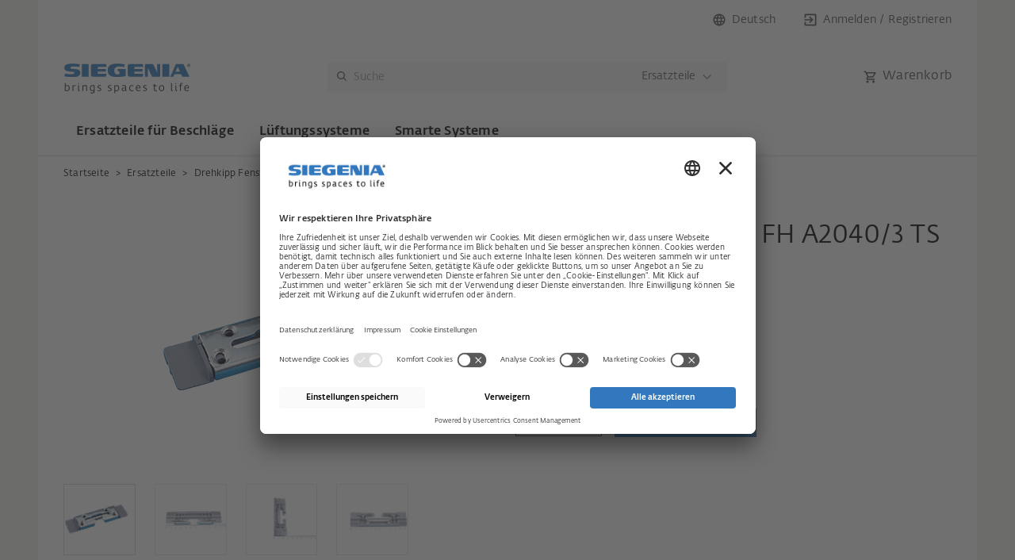

--- FILE ---
content_type: text/html;charset=UTF-8
request_url: https://shop.siegenia.com/siegenia/de/Ersatzteile/Drehkipp-Fensterbeschl%C3%A4ge/Kunststofffenster/FAVORIT/Schlie%C3%9Fteile/KIPPRIEGELL-S-ES-FH-A2040-3-TS-K100/p/FRKA0310-100060
body_size: 16386
content:
<!DOCTYPE html>
<html lang="de">
<head>
    <title>
        KIPPRIEGELL.S-ES FH A2040/3 TS K100 | Schlie&szlig;teile | FAVORIT | Kunststofffenster | Drehkipp Fensterbeschl&auml;ge | Ersatzteile | SIEGENIA Onlineshop</title>

    <meta http-equiv="X-UA-Compatible" content="IE=edge">
    <meta http-equiv="Content-Type" content="text/html; charset=UTF-8"/>
    <meta charset="utf-8">
    <meta name="viewport" content="width=device-width, initial-scale=1">

    <meta name="keywords">
<meta name="description" content="Kippriegellager S-ES FH A2040/3">
<meta name="robots" content="index,follow">
<link rel="shortcut icon" type="image/x-icon" media="all" href="/_ui/responsive/theme-siegenia/images/favicon.ico"/>
        <link rel="stylesheet" type="text/css" href="https://services.postcodeanywhere.co.uk/css/address-3.91.min.css"/>
<link rel="stylesheet" type="text/css" media="all" href="/wro/all_responsive_minified.css"/>
        <link rel="stylesheet" type="text/css" media="all" href="/wro/addons_responsive_minified.css"/>
    <link rel="alternate" hreflang="de" href="https://shop.siegenia.com/siegenia/de/Ersatzteile/Drehkipp-Fensterbeschl%C3%A4ge/Kunststofffenster/FAVORIT/Schlie%C3%9Fteile/KIPPRIEGELL-S-ES-FH-A2040-3-TS-K100/p/FRKA0310-100060" />
    <link rel="alternate" hreflang="lt" href="https://shop.siegenia.com/siegenia/lt/Ersatzteile/Drehkipp-Fensterbeschl%C3%A4ge/Kunststofffenster/FAVORIT/Schlie%C3%9Fteile/KIPPRIEGELL-S-ES-FH-A2040-3-TS-K100/p/FRKA0310-100060" />
    <link rel="alternate" hreflang="fr" href="https://shop.siegenia.com/siegenia/fr/Ersatzteile/Drehkipp-Fensterbeschl%C3%A4ge/Kunststofffenster/FAVORIT/Schlie%C3%9Fteile/KIPPRIEGELL-S-ES-FH-A2040-3-TS-K100/p/FRKA0310-100060" />
    <link rel="alternate" hreflang="it" href="https://shop.siegenia.com/siegenia/it/Ersatzteile/Drehkipp-Fensterbeschl%C3%A4ge/Kunststofffenster/FAVORIT/Schlie%C3%9Fteile/KIPPRIEGELL-S-ES-FH-A2040-3-TS-K100/p/FRKA0310-100060" />
    <link rel="alternate" hreflang="cs" href="https://shop.siegenia.com/siegenia/cs/Ersatzteile/Drehkipp-Fensterbeschl%C3%A4ge/Kunststofffenster/FAVORIT/Schlie%C3%9Fteile/KIPPRIEGELL-S-ES-FH-A2040-3-TS-K100/p/FRKA0310-100060" />
    <link rel="alternate" hreflang="nl" href="https://shop.siegenia.com/siegenia/nl/Ersatzteile/Drehkipp-Fensterbeschl%C3%A4ge/Kunststofffenster/FAVORIT/Schlie%C3%9Fteile/KIPPRIEGELL-S-ES-FH-A2040-3-TS-K100/p/FRKA0310-100060" />
    <link rel="alternate" hreflang="en" href="https://shop.siegenia.com/siegenia/en/Ersatzteile/Drehkipp-Fensterbeschl%C3%A4ge/Kunststofffenster/FAVORIT/Schlie%C3%9Fteile/KIPPRIEGELL-S-ES-FH-A2040-3-TS-K100/p/FRKA0310-100060" />
    <link rel="alternate" hreflang="pl" href="https://shop.siegenia.com/siegenia/pl/Ersatzteile/Drehkipp-Fensterbeschl%C3%A4ge/Kunststofffenster/FAVORIT/Schlie%C3%9Fteile/KIPPRIEGELL-S-ES-FH-A2040-3-TS-K100/p/FRKA0310-100060" />
    <script id="usercentrics-cmp" data-settings-id="Pp8t3lq3u"
            src="https://app.usercentrics.eu/browser-ui/latest/bundle_legacy.js" async></script>
    <script type="text/javascript">
        // create dataLayer
        window.dataLayer = window.dataLayer || [];

        function gtag() {
            dataLayer.push(arguments);
        }

        // set âdenied" as default for both ad and analytics storage, as well as ad_user_data and ad_personalization,
        gtag("consent", "default", {
            ad_user_data: "denied",
            ad_personalization: "denied",
            ad_storage: "denied",
            analytics_storage: "denied",
            wait_for_update: 2000 // milliseconds to wait for update
        });
        // Enable ads data redaction by default [optional]
        gtag("set", "ads_data_redaction", true);
    </script>
    <script type="text/javascript">
        (function (w, d, s, l, i) {
            w[l] = w[l] || [];
            w[l].push(
                {'gtm.start': new Date().getTime(), event: 'gtm.js'}
            );
            var f = d.getElementsByTagName(s)[0], j = d.createElement(s), dl = l != 'dataLayer' ? '&l=' + l : '';
            j.async = true;
            j.src = 'https://www.googletagmanager.com/gtm.js?id=' + i + dl;
            f.parentNode.insertBefore(j, f);
        })(window, document, 'script', 'dataLayer', 'GTM-KBJ3J3F');
    </script>
<script>
        function runTrackingOnReady() {
            dataLayer.push({'event': 'pageview', 'loginStatus': 'Anonymous'});

            
            dataLayer.push({'ecommerce': null});
            dataLayer.push({
                'event': 'view_item',
                'ecommerce': {
                    'currency': 'EUR',
                    'items': [
                        {
                            'item_name': 'Kippriegellager S-ES FH A2040\/3 TS',
                            'item_id': 'FRKA0310-100060',
                            'price': Math.round('12.923399999999999' * 100) / 100,
                            'item_brand': '',
                            'item_category': 'Schließteile',
                        }
                    ]
                }
            });
            
        }

        function teaserClicked(obj, e) {
            var productObj = JSON.parse(obj.getAttribute('data-product-meta'));
            dataLayer.push({'ecommerce': null});
            dataLayer.push({
                'event': 'select_item',
                'ecommerce': {
                    'item_list_id': productObj.cat,
                    'items': [{
                        'item_name': productObj.name,
                        'item_id': productObj.id,
                        'price': Math.round(productObj.price * 100) / 100,
                        'item_brand': productObj.brand,
                        'item_category': productObj.cat
                    }]
                }
            });
        }

        function itemAdded(obj) {
            var productObj = JSON.parse(obj.getAttribute('data-product-meta'));
            dataLayer.push({'ecommerce': null});
            dataLayer.push({
                'event': 'add_to_cart',
                'ecommerce': {
                    'currency': document.getElementsByTagName("BODY")[0].getAttribute("data-current-currency"),
                    'value': Math.round(productObj.price * obj.getAttribute('data-quantity') * 100) / 100,
                    'items': [{
                        'item_name': productObj.name,
                        'item_id': productObj.id,
                        'price': Math.round(productObj.price * 100) / 100,
                        'item_brand': productObj.brand,
                        'item_category': productObj.cat,
                        'quantity': obj.getAttribute('data-quantity')
                    }]

                }
            });
        }

        function itemRemoved(obj) {
            var productObj = JSON.parse(obj.getAttribute('data-product-meta'));
            dataLayer.push({'ecommerce': null});
            dataLayer.push({
                'event': 'remove_from_cart',
                'ecommerce': {
                    'currency': document.getElementsByTagName("BODY")[0].getAttribute("data-current-currency"),
                    'value': Math.round(productObj.price * obj.getAttribute('data-quantity') * 100) / 100,
                    'items': [{
                        'item_name': productObj.name,
                        'item_id': productObj.id,
                        'price': Math.round(productObj.price * 100) / 100,
                        'item_brand': productObj.brand,
                        'item_category': productObj.cat,
                        'quantity': obj.getAttribute('data-quantity'),
                    }]

                }
            });
        }

        function onCheckoutBegin() {
            dataLayer.push({'ecommerce': null});
            dataLayer.push({
                'event': 'begin_checkout',
                'ecommerce': {
                    'currency': document.getElementsByTagName("BODY")[0].getAttribute("data-current-currency"),
                    'value': Math.round('' * 100) / 100,
                    'items': [
                        
                    ]
                }
            });
        }

        function onCheckoutPaymentInfo(paymentModeName) {
            dataLayer.push({'ecommerce': null});
            dataLayer.push({
                'event': 'add_payment_info',
                'ecommerce': {
                    'currency': document.getElementsByTagName("BODY")[0].getAttribute("data-current-currency"),
                    'value': Math.round('' * 100) / 100,
                    'payment_type': paymentModeName,
                    'items': [
                        
                    ]
                }
            });
        }

        function onCheckoutShippingInfo(shippingModeName) {
            dataLayer.push({'ecommerce': null});
            dataLayer.push({
                'event': 'add_shipping_info',
                'ecommerce': {
                    'currency': document.getElementsByTagName("BODY")[0].getAttribute("data-current-currency"), /* neu */
                    'value': Math.round('' * 100) / 100,
                    'shipping_tier': shippingModeName,
                    'items': [
                        
                    ]
                }
            });
        }
    </script>
<script type="text/javascript" src="https://services.postcodeanywhere.co.uk/js/address-3.91.min.js"></script>
<script>
    (function(n, t, i, r) {
        var u, f;
        n[i] = n[i] || {}, n[i].initial = {accountCode: "SIEGE11114"}, n[i].on = n[i].on || function() {
            (n[i].onq = n[i].onq || []).push(arguments)
        }, u = t.createElement("script"), u.async = !0, u.src = r, f = t.getElementsByTagName("script")[0], f.parentNode.insertBefore(u, f)
    })(window, document, "pca", "//SIEGE11114.pcapredict.com/js/sensor.js")
</script>





  







</head>
<body class="page-productDetails pageType-ProductPage template-pages-product-productLayout2Page  smartedit-page-uid-productDetails smartedit-page-uuid-eyJpdGVtSWQiOiJwcm9kdWN0RGV0YWlscyIsImNhdGFsb2dJZCI6InNpZWdlbmlhQ29udGVudENhdGFsb2ciLCJjYXRhbG9nVmVyc2lvbiI6Ik9ubGluZSJ9 smartedit-catalog-version-uuid-siegeniaContentCatalog/Online  language-de &nbsp; "
      data-current-language="de"
      data-current-currency="EUR"
      data-tracking-enabled="true"
      data-current-site="siegenia">






    <noscript>
        <iframe src="https://www.googletagmanager.com/ns.html?id=GTM-KBJ3J3F" height="0"
                width="0"
                style="display:none;visibility:hidden"></iframe>
    </noscript>
<div class="background-overlay"></div>
        <div class="container">
            <main data-currency-iso-code="EUR">
                <div class="yCmsContentSlot">
</div><div class="fixed-header">
    <header class="loggedIn" id="meta-nav">
        <div class="header-wrapper">
            <div class="meta-nav">
                        <ul class="list-inline hidden-md hidden-lg">
                            <li><a id="nav-toggle" class="nav-toggle hidden-md hidden-lg" data-toggle="collapse" data-target=".navbar-collapse">
    <svg xmlns="http://www.w3.org/2000/svg" viewBox="0 0 32 32">
    <path fill="#3278bf" fill-rule="evenodd" d="M0,14.0025 L32,14.0025 L32,18.0025 L0,18.0025 L0,14.0025 Z M0,24 L32,24 L32,28 L0,28 L0,24 Z M0,4 L32,4 L32,8 L0,8 L0,4 Z"/>
</svg>
<svg xmlns="http://www.w3.org/2000/svg" viewBox="0 0 32 32">
    <polygon fill="#3278bf" fill-rule="evenodd" points="16 13.08 25.08 4 28 6.92 18.92 16 28 25.08 25.08 28 16 18.92 6.92 28 4 25.08 13.08 16 4 6.92 6.92 4"/>
</svg>
<span class="header-icon-label">Menü</span>
</a>
</li>
                        </ul>
                        <div class="header-logo hidden-md hidden-lg">
                            <a href="/siegenia/de/" aria-label="SIEGENIA"><img src="/_ui/responsive/theme-siegenia/images/siegenia_logo.svg" alt="SIEGENIA"></a>
                        </div>
                        <ul class="list-inline right">
                            <li class="js-flyout-nav meta-nav__language">
                                <a href="#" data-toggle="collapse" data-target="#nav-language" aria-expanded="false"
                                   aria-controls="nav-language" role="button">
                                    <svg xmlns="http://www.w3.org/2000/svg" viewBox="0 0 32 32">
    <path fill="#3278bf" fill-rule="evenodd" d="M15.985,1 C7.705,1 1,7.72 1,16 C1,24.28 7.705,31 15.985,31 C24.28,31 31,24.28 31,16 C31,7.72 24.28,1 15.985,1 Z M26.38,10 L21.955,10 C21.475,8.125 20.785,6.325 19.885,4.66 C22.645,5.605 24.94,7.525 26.38,10 Z M16,4.06 C17.245,5.86 18.22,7.855 18.865,10 L13.135,10 C13.78,7.855 14.755,5.86 16,4.06 Z M4.39,19 C4.15,18.04 4,17.035 4,16 C4,14.965 4.15,13.96 4.39,13 L9.46,13 C9.34,13.99 9.25,14.98 9.25,16 C9.25,17.02 9.34,18.01 9.46,19 L4.39,19 Z M5.62,22 L10.045,22 C10.525,23.875 11.215,25.675 12.115,27.34 C9.355,26.395 7.06,24.49 5.62,22 L5.62,22 Z M10.045,10 L5.62,10 C7.06,7.51 9.355,5.605 12.115,4.66 C11.215,6.325 10.525,8.125 10.045,10 L10.045,10 Z M16,27.94 C14.755,26.14 13.78,24.145 13.135,22 L18.865,22 C18.22,24.145 17.245,26.14 16,27.94 Z M19.51,19 L12.49,19 C12.355,18.01 12.25,17.02 12.25,16 C12.25,14.98 12.355,13.975 12.49,13 L19.51,13 C19.645,13.975 19.75,14.98 19.75,16 C19.75,17.02 19.645,18.01 19.51,19 Z M19.885,27.34 C20.785,25.675 21.475,23.875 21.955,22 L26.38,22 C24.94,24.475 22.645,26.395 19.885,27.34 L19.885,27.34 Z M22.54,19 C22.66,18.01 22.75,17.02 22.75,16 C22.75,14.98 22.66,13.99 22.54,13 L27.61,13 C27.85,13.96 28,14.965 28,16 C28,17.035 27.85,18.04 27.61,19 L22.54,19 Z"/>
</svg>
<span class="header-icon-label">Deutsch</span>
                                </a>
                                <div class="flyout collapse" id="nav-language" data-parent="#meta-nav">
    <div class="flyout-list">
        <div class="flyout-list__item language-selector-headline">
            <span class="info">Wählen Sie Ihre Sprache</span>
        </div>
        <div class="flyout-list__item">
            <form id="lang-form" action="/siegenia/de/_s/language" method="post"><ul class="language-selector">
                    <li class="language language-de">
                            <a href="/de" data-iso-code="de"><i
                                    class="icon icon-flag icon-flag-de"></i>Deutsch</a>
                        </li>
                    <li class="language language-en">
                            <a href="/en" data-iso-code="en"><i
                                    class="icon icon-flag icon-flag-en"></i>Englisch</a>
                        </li>
                    <li class="language language-cs">
                            <a href="/cs" data-iso-code="cs"><i
                                    class="icon icon-flag icon-flag-cs"></i>Tschechisch</a>
                        </li>
                    <li class="language language-pl">
                            <a href="/pl" data-iso-code="pl"><i
                                    class="icon icon-flag icon-flag-pl"></i>Polnisch</a>
                        </li>
                    <li class="language language-it">
                            <a href="/it" data-iso-code="it"><i
                                    class="icon icon-flag icon-flag-it"></i>Italienisch</a>
                        </li>
                    <li class="language language-fr">
                            <a href="/fr" data-iso-code="fr"><i
                                    class="icon icon-flag icon-flag-fr"></i>Französisch</a>
                        </li>
                    <li class="language language-lt">
                            <a href="/lt" data-iso-code="lt"><i
                                    class="icon icon-flag icon-flag-lt"></i>Litauisch</a>
                        </li>
                    <li class="language language-nl">
                            <a href="/nl" data-iso-code="nl"><i
                                    class="icon icon-flag icon-flag-nl"></i>Niederländisch</a>
                        </li>
                    </ul>
                <input type="hidden" name="code" class="language-selector-value" value="">
            <div>
<input type="hidden" name="CSRFToken" value="9f84d006-e313-4b81-80be-7f516341bf68" />
</div></form></div>
    </div>
</div>
</li>
                            <li class="meta-nav__login header-login">
                                <a href="https://shop.siegenia.com/siegenia/de/login">
                                    <svg xmlns="http://www.w3.org/2000/svg" viewBox="0 0 32 32">
    <path fill="#3278bf" fill-rule="evenodd" d="M27.666,1 L4.332,1 C2.484,1 1,2.50002 1,4.33404445 L1,11.0001333 L4.332,11.0001333 L4.332,4.33404445 L27.666,4.33404445 L27.666,27.6663556 L4.332,27.6663556 L4.332,21.0002667 L1,21.0002667 L1,27.6663556 C1,29.50038 2.484,31.0004 4.332,31.0004 L27.666,31.0004 C29.5,31.0004 31,29.50038 31,27.6663556 L31,4.33404445 C31,2.50002 29.5,1 27.666,1 L27.666,1 Z M12.816,21.9822798 L15.166,24.3323111 L23.5,16.0002 L15.166,7.66608888 L12.816,10.0161202 L17.118,14.3341778 L1,14.3341778 L1,17.6662222 L17.118,17.6662222 L12.816,21.9822798 Z"/>
</svg>
<span class="header-icon-label">Anmelden / Registrieren</span>
                                </a>
                            </li>
                        





    <li class="meta-nav__cart hidden-md hidden-lg">
        <a href="https://shop.siegenia.com/siegenia/de/cart">
            <svg xmlns="http://www.w3.org/2000/svg" xmlns:xlink="http://www.w3.org/1999/xlink" viewBox="0 0 32 32">
    <path fill="#3278bf" fill-rule="evenodd" d="M22.8168975,17.5 C23.9414798,17.5 24.9311123,16.885 25.440923,15.955 L30.8089294,6.22 C31.3637233,5.23 30.6439906,4 29.5044138,4 L7.31265556,4 L5.90317902,1 L1,1 L1,4 L3.99888625,4 L9.39688151,15.385 L7.37263329,19.045 C6.2780398,21.055 7.71750521,23.5 9.99665876,23.5 L27.9899763,23.5 L27.9899763,20.5 L9.99665876,20.5 L11.6460462,17.5 L22.8168975,17.5 Z M8.73712653,7 L26.9553605,7 L22.8168975,14.5 L12.2908067,14.5 L8.73712653,7 Z M9.99665876,25 C8.34727132,25 7.01276694,26.35 7.01276694,28 C7.01276694,29.65 8.34727132,31 9.99665876,31 C11.6460462,31 12.995545,29.65 12.995545,28 C12.995545,26.35 11.6460462,25 9.99665876,25 Z M24.99109,25 C23.3417026,25 22.0071982,26.35 22.0071982,28 C22.0071982,29.65 23.3417026,31 24.99109,31 C26.6404775,31 27.9899763,29.65 27.9899763,28 C27.9899763,26.35 26.6404775,25 24.99109,25 Z"/>
</svg>

            
            <span class="header-icon-label">Warenkorb</span>
        </a>
    </li>

</ul>
                    </div>
                <div class="header-second-row meta-nav">
                <div class="header-logo hidden-xs hidden-sm">
                    <a href="/siegenia/de/" aria-label="SIEGENIA"><img src="/_ui/responsive/theme-siegenia/images/siegenia_logo.svg" alt="SIEGENIA"></a>
                </div>
                <div class="nav-searchbar" id="nav-searchbar">
    <div class="yCmsComponent search">
















    

<div>
    <form class="site-search " name="search_form_SearchBox" method="get"
          action="/siegenia/de/search/">
        
        
        
        
        <div class="site-search__wrapper">
            <div class="site-search__input-wrapper">
                <button type="submit" class="search-icon-wrapper" aria-label="Suche"><svg xmlns="http://www.w3.org/2000/svg" xmlns:xlink="http://www.w3.org/1999/xlink" viewBox="0 0 24 24">
    <path d="M16.472 14.59L24 22.118 22.118 24l-7.528-7.528 1.882-1.882zM9.98 19.96C4.468 19.96 0 15.493 0 9.98 0 4.468 4.468 0 9.98 0c5.512 0 9.98 4.468 9.98 9.98 0 5.512-4.468 9.98-9.98 9.98zm0-2.66a7.319 7.319 0 1 0 0-14.639 7.319 7.319 0 0 0 0 14.638z" fill="#979797" fill-rule="nonzero"></path>
</svg>
</button>
                
                    <input type="search" id="js-site-search-input"
                           class="form-control js-site-search-input" name="text"
                           value="" aria-label="Suche"
                           maxlength="100" placeholder="Suche" data-button-text='Alle {0} Ergebnisse anzeigen'
                           data-button-no-results="Keine Ergebnisse gefunden" data-text-search-url="/siegenia/de/search?text="
                           data-category-search-url="/siegenia/de/c/<category>?q="
                           data-download-search-url="/siegenia/de/downloads?q="
                           data-options='{"autocompleteUrl" : "/siegenia/de/search/autocomplete/SearchBox",
                                   "minCharactersBeforeRequest" : "4",
                                   "waitTimeBeforeRequest" : "500",
                                   "displayProductImages" : true,
                                   "configurableProductPricePrefix" : "ab"}'>
                
                <span class="js-empty-input site-search__input-clean"><svg xmlns="http://www.w3.org/2000/svg" viewBox="0 0 12 12" version="1.1">
    <polygon fill="#737373" fill-rule="evenodd" points="7 5.722 10.972 1.75 12.25 3.028 8.278 7 12.25 10.972 10.972 12.25 7 8.278 3.028 12.25 1.75 10.972 5.722 7 1.75 3.028 3.028 1.75" transform="translate(-1 -1)"/>
</svg>
</span>
            </div>

            <div class="site-search__select-wrapper hidden-xs">
                









    

    

    
        
        
    

<div class="dropdown js-custom-dropdown js-searchbox-category-selector">
    <button class="dropdown-toggle" type="button" id="dropdownCategoryFilterButton" data-toggle="dropdown"
            data-value="shop_sass" data-update-filter-url="/siegenia/de/c/updateFilter" aria-haspopup="true" aria-expanded="false">
        Ersatzteile
    </button>
    <div class="dropdown-menu" aria-labelledby="dropdownCategoryFilterButton">
        <a class="dropdown-item" href="#" data-value="">Alle Bereiche</a>
        
            <a class="dropdown-item" href="#" data-value="shop_aero">Lüftungssysteme</a>
        
            <a class="dropdown-item" href="#" data-value="shop_drive">Smarte Systeme</a>
        
            <a class="dropdown-item" href="#" data-value="shop_sass">Ersatzteile</a>
        
    </div>
    <input type="hidden" id="js-search-category-filter" name="categoryCode" value="shop_sass"/>
</div>

            </div>

        </div>
    </form>

</div>
</div></div>
<ul class="list-inline hidden-xs hidden-sm">
                    





    <li class="meta-nav__cart ">
        <a href="https://shop.siegenia.com/siegenia/de/cart">
            <svg xmlns="http://www.w3.org/2000/svg" xmlns:xlink="http://www.w3.org/1999/xlink" viewBox="0 0 32 32">
    <path fill="#3278bf" fill-rule="evenodd" d="M22.8168975,17.5 C23.9414798,17.5 24.9311123,16.885 25.440923,15.955 L30.8089294,6.22 C31.3637233,5.23 30.6439906,4 29.5044138,4 L7.31265556,4 L5.90317902,1 L1,1 L1,4 L3.99888625,4 L9.39688151,15.385 L7.37263329,19.045 C6.2780398,21.055 7.71750521,23.5 9.99665876,23.5 L27.9899763,23.5 L27.9899763,20.5 L9.99665876,20.5 L11.6460462,17.5 L22.8168975,17.5 Z M8.73712653,7 L26.9553605,7 L22.8168975,14.5 L12.2908067,14.5 L8.73712653,7 Z M9.99665876,25 C8.34727132,25 7.01276694,26.35 7.01276694,28 C7.01276694,29.65 8.34727132,31 9.99665876,31 C11.6460462,31 12.995545,29.65 12.995545,28 C12.995545,26.35 11.6460462,25 9.99665876,25 Z M24.99109,25 C23.3417026,25 22.0071982,26.35 22.0071982,28 C22.0071982,29.65 23.3417026,31 24.99109,31 C26.6404775,31 27.9899763,29.65 27.9899763,28 C27.9899763,26.35 26.6404775,25 24.99109,25 Z"/>
</svg>

            
            <span class="icon-text">Warenkorb</span>
        </a>
    </li>

</ul>
            </div>
            <div id="main-nav" class="main-nav" role="navigation">
                <div class="navbar navbar-default" id="mainNavigation">
        <div class="navbar-collapse collapse">
            <ul class="nav navbar-nav">
                <li class="dropdown menu-large nav-level-1 js-navigation-dropdown">
                                    <button class="js-nav-back nav-back" aria-label="back"></button>
                                    <ul class="dropdown-menu">
    <li class="dropdown-submenu nav-level-2 hidden-md hidden-lg">
        <a class="js-overview-nav-link" aria-label="Überblick anzeigen">
            Überblick anzeigen</a>
    </li>
    <li class="dropdown-submenu nav-level-2">
                            <a href="/siegenia/de/Hebe-Schiebe/COMFORT-UNIT-ECO-PASS/p/COMFORT%20UNIT%20HS">COMFORT UNIT Version 1.0</a></li>
                    <li class="dropdown-submenu nav-level-2">
                            <a href="/siegenia/de/Hebe-Schiebe/DRIVE-AXXENT-LS/p/DRIVE%20AXXENT%20LS">DRIVE axxent LS</a></li>
                    <li class="dropdown-submenu nav-level-2">
                            <a href="/siegenia/de/Hebe-Schiebe/COMFORT-UNIT-ECO-PASS/p/COMFORT%20UNIT%20EP">COMFORT UNIT Version 2.0</a></li>
                    </ul>
</li>
                            <li class="dropdown menu-large nav-level-1 js-navigation-dropdown">
                                    <button class="js-nav-back nav-back" aria-label="back"></button>
                                    <a href="/siegenia/de/landingPage-sass">Ersatzteile für Beschläge</a><ul class="dropdown-menu">
    <li class="dropdown-submenu nav-level-2 hidden-md hidden-lg">
        <a class="js-overview-nav-link" aria-label="Überblick anzeigen">
            Überblick anzeigen</a>
    </li>
    <li class="dropdown dropdown-submenu nav-level-2 js-navigation-dropdown">
                            <button class="js-nav-back nav-back" aria-label="back"></button>
                            <a href="/siegenia/de/c/window-fittings">Drehkipp Fensterbeschläge</a><ul class="dropdown-menu megamenu">
    <li class="dropdown-submenu nav-level-3 hidden-md hidden-lg">
            <a class="js-overview-nav-link"
               title="Überblick anzeigen">
                Überblick anzeigen</a>
        </li>
        <li class="dropdown nav-level-3" data-target=".menu-teaserlist--a0b0">
                <a href="/siegenia/de/c/plastic-window">Kunststofffenster</a><li class="dropdown nav-level-3" data-target=".menu-teaserlist--a1b0">
                <a href="/siegenia/de/c/wood-window">Holzfenster</a><li class="dropdown nav-level-3" data-target=".menu-teaserlist--a2b0">
                <a href="/siegenia/de/c/aluminium-window">Leichtmetallfenster</a><li class="hidden-xs hidden-sm megamenu__teaser hidden">
                </li>
    </ul>
</li>
                    <li class="dropdown dropdown-submenu nav-level-2 js-navigation-dropdown">
                            <button class="js-nav-back nav-back" aria-label="back"></button>
                            <a href="/siegenia/de/c/sliding-door-fittings">Schiebetürbeschläge</a><ul class="dropdown-menu megamenu">
    <li class="dropdown-submenu nav-level-3 hidden-md hidden-lg">
            <a class="js-overview-nav-link"
               title="Überblick anzeigen">
                Überblick anzeigen</a>
        </li>
        <li class="dropdown nav-level-3" data-target=".menu-teaserlist--a0b0">
                <a href="/siegenia/de/c/portal-fs">PORTAL FS - Falt-Schiebe</a><li class="dropdown nav-level-3" data-target=".menu-teaserlist--a1b0">
                <a href="/siegenia/de/c/portal-hs">PORTAL HS(K) - Hebe-Schiebe</a><li class="dropdown nav-level-3" data-target=".menu-teaserlist--a2b0">
                <a href="/siegenia/de/c/portal-ps">PORTAL PS(K) - Parallel-Schiebe(-Kipp)</a><li class="hidden-xs hidden-sm megamenu__teaser hidden">
                </li>
    </ul>
</li>
                    <li class="dropdown dropdown-submenu nav-level-2 js-navigation-dropdown">
                            <button class="js-nav-back nav-back" aria-label="back"></button>
                            <a href="/siegenia/de/Ersatzteile/T%C3%BCrbeschl%C3%A4ge/c/shop_door-fittings">Türbeschläge</a><ul class="dropdown-menu megamenu">
    <li class="dropdown-submenu nav-level-3 hidden-md hidden-lg">
            <a class="js-overview-nav-link"
               title="Überblick anzeigen">
                Überblick anzeigen</a>
        </li>
        <li class="dropdown nav-level-3" data-target=".menu-teaserlist--a0b0">
                <a href="/siegenia/de/Ersatzteile/T%C3%BCrbeschl%C3%A4ge/Einsteckschl%C3%B6sser/c/shop_moritse-door-locks">Einsteckschlösser</a><li class="dropdown nav-level-3" data-target=".menu-teaserlist--a1b0">
                <a href="/siegenia/de/Ersatzteile/T%C3%BCrbeschl%C3%A4ge/Hauptschlossset/c/shop_MainLockSet">Hauptschlossset</a><li class="dropdown nav-level-3" data-target=".menu-teaserlist--a2b0">
                <a href="/siegenia/de/Ersatzteile/T%C3%BCrbeschl%C3%A4ge/Zusatzschloss/c/shop_AdditionalLock">Zusatzschloss</a><li class="dropdown nav-level-3" data-target=".menu-teaserlist--a3b0">
                <li class="dropdown nav-level-3" data-target=".menu-teaserlist--a4b0">
                <a href="/siegenia/de/Ersatzteile/T%C3%BCrbeschl%C3%A4ge/Elektromechanik/c/shop_Electromechanics">Elektromechanik</a><li class="dropdown nav-level-3" data-target=".menu-teaserlist--a5b0">
                <a href="/siegenia/de/Ersatzteile/T%C3%BCrbeschl%C3%A4ge/AT-St%C3%BCck-Tagesfallen/c/shop_DayTraps">Tagesfallen / AT-Stück</a><li class="dropdown nav-level-3" data-target=".menu-teaserlist--a6b0">
                <a href="/siegenia/de/Ersatzteile/T%C3%BCrbeschl%C3%A4ge/Reparaturverschluss/c/shop_RepairLock">Reparaturverschluss</a><li class="dropdown nav-level-3" data-target=".menu-teaserlist--a7b0">
                <a href="/siegenia/de/Ersatzteile/T%C3%BCrbeschl%C3%A4ge/Zubeh%C3%B6r/c/shop_Accessories">Zubehör</a><li class="dropdown nav-level-3" data-target=".menu-teaserlist--a8b0">
                <a href="/siegenia/de/Reparatur%20Mehrfachverriegelungen">KFV Reparatur-Mehrfachverriegelung</a><li class="hidden-xs hidden-sm megamenu__teaser hidden">
                </li>
    </ul>
</li>
                    <li class="dropdown-submenu nav-level-2">
                            <a href="/siegenia/de/c/window-service">Fensterwartung</a></li>
                    <li class="dropdown dropdown-submenu nav-level-2 js-navigation-dropdown">
                            <button class="js-nav-back nav-back" aria-label="back"></button>
                            <a href="/siegenia/de/c/sass-accessories">Zubehör</a><ul class="dropdown-menu megamenu">
    <li class="dropdown-submenu nav-level-3 hidden-md hidden-lg">
            <a class="js-overview-nav-link"
               title="Überblick anzeigen">
                Überblick anzeigen</a>
        </li>
        <li class="dropdown nav-level-3" data-target=".menu-teaserlist--a0b0">
                <a href="/siegenia/de/c/jig">Bohrlehren - Hilfsmittel</a><li class="dropdown nav-level-3" data-target=".menu-teaserlist--a1b0">
                <li class="dropdown nav-level-3" data-target=".menu-teaserlist--a2b0">
                <a href="/siegenia/de/Ersatzteile/Zubeh%C3%B6r/Griffe/c/shop_grips">Griffe</a><li class="hidden-xs hidden-sm megamenu__teaser hidden">
                </li>
    </ul>
</li>
                    <li class="dropdown dropdown-submenu nav-level-2 js-navigation-dropdown">
                            <button class="js-nav-back nav-back" aria-label="back"></button>
                            <ul class="dropdown-menu megamenu">
    <li class="dropdown-submenu nav-level-3 hidden-md hidden-lg">
            <a class="js-overview-nav-link"
               title="Überblick anzeigen">
                Überblick anzeigen</a>
        </li>
        <li class="dropdown nav-level-3" data-target=".menu-teaserlist--a0b0">
                <a href="/siegenia/de/c/repairing-sets">Reparatursets</a><li class="dropdown nav-level-3" data-target=".menu-teaserlist--a1b0">
                <a href="/siegenia/de/c/window-repairing-accessories">Zubehör</a><li class="dropdown nav-level-3" data-target=".menu-teaserlist--a2b0">
                <a href="/siegenia/de/c/component-parts">Einzelteile</a><li class="hidden-xs hidden-sm megamenu__teaser hidden">
                </li>
    </ul>
</li>
                    <li class="dropdown dropdown-submenu nav-level-2 js-navigation-dropdown">
                            <button class="js-nav-back nav-back" aria-label="back"></button>
                            <ul class="dropdown-menu megamenu">
    <li class="dropdown-submenu nav-level-3 hidden-md hidden-lg">
            <a class="js-overview-nav-link"
               title="Überblick anzeigen">
                Überblick anzeigen</a>
        </li>
        <li class="dropdown nav-level-3" data-target=".menu-teaserlist--a0b0">
                <a href="/siegenia/de/Ersatzteile/Reparatur--Nachr%C3%BCstgarnituren/Beschlagskonfigurator-Aluminium/c/shop_sass-configuration-aluminium">Beschlagskonfigurator Aluminium</a><li class="hidden-xs hidden-sm megamenu__teaser hidden">
                </li>
    </ul>
</li>
                    </ul>
</li>
                            <li class="dropdown menu-large nav-level-1 js-navigation-dropdown">
                                    <button class="js-nav-back nav-back" aria-label="back"></button>
                                    <a href="/siegenia/de/landingPage-aero">Lüftungssysteme</a><ul class="dropdown-menu">
    <li class="dropdown-submenu nav-level-2 hidden-md hidden-lg">
        <a class="js-overview-nav-link" aria-label="Überblick anzeigen">
            Überblick anzeigen</a>
    </li>
    <li class="dropdown dropdown-submenu nav-level-2 js-navigation-dropdown">
                            <button class="js-nav-back nav-back" aria-label="back"></button>
                            <a href="/siegenia/de/L%C3%BCftungssysteme/Wandl%C3%BCfter/c/shop_ventilation">Wandlüfter</a><ul class="dropdown-menu megamenu">
    <li class="dropdown-submenu nav-level-3 hidden-md hidden-lg">
            <a class="js-overview-nav-link"
               title="Überblick anzeigen">
                Überblick anzeigen</a>
        </li>
        <li class="dropdown nav-level-3" data-target=".menu-teaserlist--a0b0">
                <a href="/siegenia/de/L%C3%BCftungssysteme/Wandl%C3%BCfter/AEROVITAL-ambience/c/shop_aerovital-ambience">AEROVITAL ambience</a><li class="dropdown nav-level-3" data-target=".menu-teaserlist--a1b0">
                <li class="dropdown nav-level-3" data-target=".menu-teaserlist--a2b0">
                <a href="/siegenia/de/L%C3%BCftungssysteme/Wandl%C3%BCfter/AEROTUBE/c/shop_aerotube">AEROTUBE</a><li class="dropdown nav-level-3" data-target=".menu-teaserlist--a3b0">
                <a href="/siegenia/de/L%C3%BCftungssysteme/Wandl%C3%BCfter/AEROPAC/c/shop_aeropac">AEROPAC</a><li class="dropdown nav-level-3" data-target=".menu-teaserlist--a4b0">
                <li class="dropdown nav-level-3" data-target=".menu-teaserlist--a5b0">
                <a href="/siegenia/de/L%C3%BCftungssysteme/Wandl%C3%BCfter/AEROPLUS-WRG/c/shop_aeroplus-wrg">AEROPLUS WRG</a><li class="hidden-xs hidden-sm megamenu__teaser hidden">
                </li>
    </ul>
</li>
                    <li class="dropdown dropdown-submenu nav-level-2 js-navigation-dropdown">
                            <button class="js-nav-back nav-back" aria-label="back"></button>
                            <ul class="dropdown-menu megamenu">
    <li class="dropdown-submenu nav-level-3 hidden-md hidden-lg">
            <a class="js-overview-nav-link"
               title="Überblick anzeigen">
                Überblick anzeigen</a>
        </li>
        <li class="dropdown nav-level-3" data-target=".menu-teaserlist--a0b0">
                <a href="/siegenia/de/L%C3%BCftungssysteme/Fassadenl%C3%BCfter/AEROMAT-VT/c/shop_aeromat-vt">AEROMAT VT</a><li class="hidden-xs hidden-sm megamenu__teaser hidden">
                </li>
    </ul>
</li>
                    <li class="dropdown dropdown-submenu nav-level-2 js-navigation-dropdown">
                            <button class="js-nav-back nav-back" aria-label="back"></button>
                            <ul class="dropdown-menu megamenu">
    <li class="dropdown-submenu nav-level-3 hidden-md hidden-lg">
            <a class="js-overview-nav-link"
               title="Überblick anzeigen">
                Überblick anzeigen</a>
        </li>
        <li class="dropdown nav-level-3" data-target=".menu-teaserlist--a0b0">
                <a href="/siegenia/de/L%C3%BCftungssysteme/Fensterl%C3%BCfter/AEROMAT-80/c/shop_aeromat-80">AEROMAT 80 </a><li class="dropdown nav-level-3" data-target=".menu-teaserlist--a1b0">
                <a href="/siegenia/de/L%C3%BCftungssysteme/Fensterl%C3%BCfter/AEROMAT-100/c/shop_aeromat-100">AEROMAT 100</a><li class="dropdown nav-level-3" data-target=".menu-teaserlist--a2b0">
                <a href="/siegenia/de/L%C3%BCftungssysteme/Fensterl%C3%BCfter/AEROMAT-150/c/shop_aeromat-150">AEROMAT 150</a><li class="hidden-xs hidden-sm megamenu__teaser hidden">
                </li>
    </ul>
</li>
                    <li class="dropdown dropdown-submenu nav-level-2 js-navigation-dropdown">
                            <button class="js-nav-back nav-back" aria-label="back"></button>
                            <a href="/siegenia/de/L%C3%BCftungssysteme/Zubeh%C3%B6r-und-Filter/c/shop_aero-accessories">Zubehör und Filter</a><ul class="dropdown-menu megamenu">
    <li class="dropdown-submenu nav-level-3 hidden-md hidden-lg">
            <a class="js-overview-nav-link"
               title="Überblick anzeigen">
                Überblick anzeigen</a>
        </li>
        <li class="dropdown nav-level-3" data-target=".menu-teaserlist--a0b0">
                <a href="/siegenia/de/c/accessories-aerovital-ambience">AEROVITAL ambience</a><li class="dropdown nav-level-3" data-target=".menu-teaserlist--a1b0">
                <a href="/siegenia/de/L%C3%BCftungssysteme/Zubeh%C3%B6r-und-Filter/AEROVITAL/c/shop_accessories-aerovital">AEROVITAL</a><li class="dropdown nav-level-3" data-target=".menu-teaserlist--a2b0">
                <a href="/siegenia/de/c/accessories-aerotube">AEROTUBE</a><li class="dropdown nav-level-3" data-target=".menu-teaserlist--a3b0">
                <a href="/siegenia/de/c/accessories-aeropac">AEROPAC</a><li class="dropdown nav-level-3" data-target=".menu-teaserlist--a4b0">
                <a href="/siegenia/de/c/accessories-aerolife">AEROLIFE</a><li class="dropdown nav-level-3" data-target=".menu-teaserlist--a5b0">
                <a href="/siegenia/de/L%C3%BCftungssysteme/Zubeh%C3%B6r-und-Filter/AEROPLUS-WRG/c/shop_accessories-aeroplus-wrg">AEROPLUS WRG</a><li class="dropdown nav-level-3" data-target=".menu-teaserlist--a6b0">
                <a href="/siegenia/de/c/accessories-aeroplus">AEROPLUS (MJ 2020)</a><li class="dropdown nav-level-3" data-target=".menu-teaserlist--a7b0">
                <a href="/siegenia/de/L%C3%BCftungssysteme/Zubeh%C3%B6r-und-Filter/AEROMAT-VT-System/c/shop_accessories-aeromat-vt-system">AEROMAT VT-System</a><li class="dropdown nav-level-3" data-target=".menu-teaserlist--a8b0">
                <a href="/siegenia/de/c/accessories-aeromat">AEROMAT VT (bis Mj. 2022)</a><li class="hidden-xs hidden-sm megamenu__teaser hidden">
                </li>
    </ul>
</li>
                    <li class="dropdown-submenu nav-level-2">
                            <a href="/siegenia/de/L%C3%BCftungssysteme/Sensorik/c/shop_sensorik">Sensorik</a></li>
                    <li class="dropdown dropdown-submenu nav-level-2 js-navigation-dropdown">
                            <button class="js-nav-back nav-back" aria-label="back"></button>
                            <a href="/siegenia/de/landingPage-ventilationcontrol">Lüftungssteuerung</a><ul class="dropdown-menu megamenu">
    <li class="dropdown-submenu nav-level-3 hidden-md hidden-lg">
            <a class="js-overview-nav-link"
               title="Überblick anzeigen">
                Überblick anzeigen</a>
        </li>
        <li class="dropdown nav-level-3" data-target=".menu-teaserlist--a0b0">
                <a href="/siegenia/de/L%C3%BCftungssysteme/L%C3%BCftungssteuerung-und-Zubeh%C3%B6r/c/shop_ventcontrol">Lüftungssteuerung und Zubehör</a><li class="hidden-xs hidden-sm megamenu__teaser hidden">
                </li>
    </ul>
</li>
                    </ul>
</li>
                            <li class="dropdown menu-large nav-level-1 js-navigation-dropdown">
                                    <button class="js-nav-back nav-back" aria-label="back"></button>
                                    <a href="/siegenia/de/landingPage-drive">Smarte Systeme</a><ul class="dropdown-menu">
    <li class="dropdown-submenu nav-level-2 hidden-md hidden-lg">
        <a class="js-overview-nav-link" aria-label="Überblick anzeigen">
            Überblick anzeigen</a>
    </li>
    <li class="dropdown-submenu nav-level-2">
                            <a href="/siegenia/de/Smarte-Systeme/Geb%C3%A4udeautomation/c/shop_buildingautomation">Gebäudeautomation</a></li>
                    <li class="dropdown-submenu nav-level-2">
                            <a href="/siegenia/de/Smarte-Systeme/Smart-Home/c/shop_smarthome">Smart Home</a></li>
                    </ul>
</li>
                            </ul>
        </div>
    </div>
</div>
        </div>
    </header>
</div>

<div class="main__inner-wrapper">
                    <div class="global-alerts initial-hidden alert alert-message" message-type="" role="alert">
    <span class="error-message"></span>
</div>
<nav class="breadcrumb-section page-wrapper" aria-label="breadcrumbs">
                            <ol class="breadcrumb">
    <div class="breadcrumb-wrapper">
        <li>
            <a href="/siegenia/de/">Startseite</a>
        </li>
    </div>

    <div class="breadcrumb-wrapper">
            <li>
                        <a href="/siegenia/de/Ersatzteile/c/shop_sass">Ersatzteile</a>
                    </li>
                </div>

    <div class="breadcrumb-wrapper">
            <li>
                        <a href="/siegenia/de/Ersatzteile/Drehkipp-Fensterbeschl%C3%A4ge/c/shop_window-fittings">Drehkipp Fensterbeschläge</a>
                    </li>
                </div>

    <div class="breadcrumb-wrapper">
            <li>
                        <a href="/siegenia/de/Ersatzteile/Drehkipp-Fensterbeschl%C3%A4ge/Kunststofffenster/c/shop_plastic-window">Kunststofffenster</a>
                    </li>
                </div>

    <div class="breadcrumb-wrapper">
            <li>
                        <a href="/siegenia/de/Ersatzteile/Drehkipp-Fensterbeschl%C3%A4ge/Kunststofffenster/FAVORIT/c/shop_plastic-favorit">FAVORIT</a>
                    </li>
                </div>

    <div class="breadcrumb-wrapper">
            <li>
                        <a href="/siegenia/de/Ersatzteile/Drehkipp-Fensterbeschl%C3%A4ge/Kunststofffenster/FAVORIT/Schlie%C3%9Fteile/c/shop_plastic-favorit-end-piece">Schließteile</a>
                    </li>
                </div>

    <div class="breadcrumb-wrapper">
            <li class="active" aria-current="location">Kippriegellager S-ES FH A2040/3 TS</li>
                </div>

    </ol>
</nav>
                    <div class="product-details background-white-wrapper">
        <div class="row">
            <div class="col-xs-12 col-sm-6 product-details__col1">
                <div class="h1 visible-xs">Kippriegellager S-ES FH A2040/3 TS</div>
                <div class="product-details__sku visible-xs">Art.Nr.:
            <span>FRKA0310-100060</span>
        </div>
    <div class="product-details__gallery">
                    <div class="gallery__container">
        <div class="swiper-container gallery-top">
            <div class="swiper-wrapper">
                    <div class="swiper-slide zoom-images" aria-label="KIPPRIEGELL.S-ES FH A2040/3 TS K100">
                            <img src="/siegenia/de/medias/FRKA0310-100060-543Wx371H?context=bWFzdGVyfHJvb3R8NDYzOTJ8aW1hZ2UvcG5nfGFETXdMMmcxT1M4NE9ESXdOekV4TnpFNE9UUXlMbkJ1Wnd8ZTA0MjhlOTE2ZjdiMWY1MTE2NmM3NzJmZjgyYWYzNjI0NjEzYTQ5ZjkyYzJjMGJjYWM4NTQwYjMzZmMzNWJjMw" alt="KIPPRIEGELL.S-ES FH A2040/3 TS K100"/>
                            <div class="full-screen">
                                <div class="icon_fullscreen"><svg xmlns="http://www.w3.org/2000/svg" viewBox="0 0 12 12">
    <g fill="#575756">
        <path d="M4.451048,7.548952 C4.67016349,7.76806746 4.67016349,8.12332387 4.451048,8.34243932 L1.91564858,10.8776011 L3.92756199,10.8778394 C4.23743808,10.8778394 4.48864229,11.1290436 4.48864229,11.4389197 C4.48864229,11.7487958 4.23743808,12 3.92756199,12 L0.561080268,12 C0.251204214,12 0,11.7487958 0,11.4389197 L0,8.07243801 C0,7.76256192 0.251204214,7.51135771 0.561080268,7.51135771 C0.870956358,7.51135771 1.12216057,7.76256192 1.12216057,8.07243801 L1.12203319,10.0839857 L3.65756068,7.548952 C3.87667613,7.32983651 4.23193254,7.32983651 4.451048,7.548952 Z M11.4389197,0 C11.7487958,0 12,0.251204214 12,0.561080268 L12,3.92756199 C12,4.23743808 11.7487958,4.48864229 11.4389197,4.48864229 C11.1290436,4.48864229 10.8778394,4.23743808 10.8778394,3.92756199 L10.8776011,1.91528286 L8.34243932,4.451048 C8.12332387,4.67016349 7.76806746,4.67016349 7.548952,4.451048 C7.32983651,4.23193254 7.32983651,3.87667613 7.548952,3.65756068 L10.0843514,1.12203319 L8.07243801,1.12216057 C7.76256192,1.12216057 7.51135771,0.870956358 7.51135771,0.561080268 C7.51135771,0.251204214 7.76256192,0 8.07243801,0 L11.4389197,0 Z"/>
        <path d="M4.451048,7.548952 C4.67016349,7.76806746 4.67016349,8.12332387 4.451048,8.34243932 L1.91564858,10.8776011 L3.92756199,10.8778394 C4.23743808,10.8778394 4.48864229,11.1290436 4.48864229,11.4389197 C4.48864229,11.7487958 4.23743808,12 3.92756199,12 L0.561080268,12 C0.251204214,12 0,11.7487958 0,11.4389197 L0,8.07243801 C0,7.76256192 0.251204214,7.51135771 0.561080268,7.51135771 C0.870956358,7.51135771 1.12216057,7.76256192 1.12216057,8.07243801 L1.12203319,10.0839857 L3.65756068,7.548952 C3.87667613,7.32983651 4.23193254,7.32983651 4.451048,7.548952 Z M11.4389197,0 C11.7487958,0 12,0.251204214 12,0.561080268 L12,3.92756199 C12,4.23743808 11.7487958,4.48864229 11.4389197,4.48864229 C11.1290436,4.48864229 10.8778394,4.23743808 10.8778394,3.92756199 L10.8776011,1.91528286 L8.34243932,4.451048 C8.12332387,4.67016349 7.76806746,4.67016349 7.548952,4.451048 C7.32983651,4.23193254 7.32983651,3.87667613 7.548952,3.65756068 L10.0843514,1.12203319 L8.07243801,1.12216057 C7.76256192,1.12216057 7.51135771,0.870956358 7.51135771,0.561080268 C7.51135771,0.251204214 7.76256192,0 8.07243801,0 L11.4389197,0 Z" transform="rotate(90 6 6)"/>
    </g>
</svg>
</div>
                                <div class="text_fullscreen">Vollbild</div>
                            </div>
                        </div>
                    <div class="swiper-slide zoom-images" aria-label="KIPPRIEGELL.S-ES FH A2040/3 TS K100">
                            <img src="/siegenia/de/medias/FRKA0310-100060-0-543Wx371H?context=bWFzdGVyfHJvb3R8NTM2MTZ8aW1hZ2UvcG5nfGFEVmxMMmd3Wmk4NE9ESXdNelUyTlRFek9ESXlMbkJ1Wnd8NGM1ZDY1N2ViNmIxYjllZWNkOWYzNWFiZmVmMDgwNzc0YTFjMTRjZDA1MzI2Nzg0YmQ3YmJjMjk4NWJlYmU3Zg" alt="KIPPRIEGELL.S-ES FH A2040/3 TS K100"/>
                            <div class="full-screen">
                                <div class="icon_fullscreen"><svg xmlns="http://www.w3.org/2000/svg" viewBox="0 0 12 12">
    <g fill="#575756">
        <path d="M4.451048,7.548952 C4.67016349,7.76806746 4.67016349,8.12332387 4.451048,8.34243932 L1.91564858,10.8776011 L3.92756199,10.8778394 C4.23743808,10.8778394 4.48864229,11.1290436 4.48864229,11.4389197 C4.48864229,11.7487958 4.23743808,12 3.92756199,12 L0.561080268,12 C0.251204214,12 0,11.7487958 0,11.4389197 L0,8.07243801 C0,7.76256192 0.251204214,7.51135771 0.561080268,7.51135771 C0.870956358,7.51135771 1.12216057,7.76256192 1.12216057,8.07243801 L1.12203319,10.0839857 L3.65756068,7.548952 C3.87667613,7.32983651 4.23193254,7.32983651 4.451048,7.548952 Z M11.4389197,0 C11.7487958,0 12,0.251204214 12,0.561080268 L12,3.92756199 C12,4.23743808 11.7487958,4.48864229 11.4389197,4.48864229 C11.1290436,4.48864229 10.8778394,4.23743808 10.8778394,3.92756199 L10.8776011,1.91528286 L8.34243932,4.451048 C8.12332387,4.67016349 7.76806746,4.67016349 7.548952,4.451048 C7.32983651,4.23193254 7.32983651,3.87667613 7.548952,3.65756068 L10.0843514,1.12203319 L8.07243801,1.12216057 C7.76256192,1.12216057 7.51135771,0.870956358 7.51135771,0.561080268 C7.51135771,0.251204214 7.76256192,0 8.07243801,0 L11.4389197,0 Z"/>
        <path d="M4.451048,7.548952 C4.67016349,7.76806746 4.67016349,8.12332387 4.451048,8.34243932 L1.91564858,10.8776011 L3.92756199,10.8778394 C4.23743808,10.8778394 4.48864229,11.1290436 4.48864229,11.4389197 C4.48864229,11.7487958 4.23743808,12 3.92756199,12 L0.561080268,12 C0.251204214,12 0,11.7487958 0,11.4389197 L0,8.07243801 C0,7.76256192 0.251204214,7.51135771 0.561080268,7.51135771 C0.870956358,7.51135771 1.12216057,7.76256192 1.12216057,8.07243801 L1.12203319,10.0839857 L3.65756068,7.548952 C3.87667613,7.32983651 4.23193254,7.32983651 4.451048,7.548952 Z M11.4389197,0 C11.7487958,0 12,0.251204214 12,0.561080268 L12,3.92756199 C12,4.23743808 11.7487958,4.48864229 11.4389197,4.48864229 C11.1290436,4.48864229 10.8778394,4.23743808 10.8778394,3.92756199 L10.8776011,1.91528286 L8.34243932,4.451048 C8.12332387,4.67016349 7.76806746,4.67016349 7.548952,4.451048 C7.32983651,4.23193254 7.32983651,3.87667613 7.548952,3.65756068 L10.0843514,1.12203319 L8.07243801,1.12216057 C7.76256192,1.12216057 7.51135771,0.870956358 7.51135771,0.561080268 C7.51135771,0.251204214 7.76256192,0 8.07243801,0 L11.4389197,0 Z" transform="rotate(90 6 6)"/>
    </g>
</svg>
</div>
                                <div class="text_fullscreen">Vollbild</div>
                            </div>
                        </div>
                    <div class="swiper-slide zoom-images" aria-label="KIPPRIEGELL.S-ES FH A2040/3 TS K100">
                            <img src="/siegenia/de/medias/FRKA0310-100060-2-543Wx371H?context=bWFzdGVyfHJvb3R8NDExMDB8aW1hZ2UvcG5nfGFEYzFMMmhpWmk4NE9ESXdNelU1Tnprd05qSXlMbkJ1Wnd8MzhiYmM4ZjlmMThjNjk1MjQwYzc5Y2IxMGMwYTZkMTRkM2E1YjVhMDk5MTY1M2E0MjlhZWUxNGUyMWVjZDhhNg" alt="KIPPRIEGELL.S-ES FH A2040/3 TS K100"/>
                            <div class="full-screen">
                                <div class="icon_fullscreen"><svg xmlns="http://www.w3.org/2000/svg" viewBox="0 0 12 12">
    <g fill="#575756">
        <path d="M4.451048,7.548952 C4.67016349,7.76806746 4.67016349,8.12332387 4.451048,8.34243932 L1.91564858,10.8776011 L3.92756199,10.8778394 C4.23743808,10.8778394 4.48864229,11.1290436 4.48864229,11.4389197 C4.48864229,11.7487958 4.23743808,12 3.92756199,12 L0.561080268,12 C0.251204214,12 0,11.7487958 0,11.4389197 L0,8.07243801 C0,7.76256192 0.251204214,7.51135771 0.561080268,7.51135771 C0.870956358,7.51135771 1.12216057,7.76256192 1.12216057,8.07243801 L1.12203319,10.0839857 L3.65756068,7.548952 C3.87667613,7.32983651 4.23193254,7.32983651 4.451048,7.548952 Z M11.4389197,0 C11.7487958,0 12,0.251204214 12,0.561080268 L12,3.92756199 C12,4.23743808 11.7487958,4.48864229 11.4389197,4.48864229 C11.1290436,4.48864229 10.8778394,4.23743808 10.8778394,3.92756199 L10.8776011,1.91528286 L8.34243932,4.451048 C8.12332387,4.67016349 7.76806746,4.67016349 7.548952,4.451048 C7.32983651,4.23193254 7.32983651,3.87667613 7.548952,3.65756068 L10.0843514,1.12203319 L8.07243801,1.12216057 C7.76256192,1.12216057 7.51135771,0.870956358 7.51135771,0.561080268 C7.51135771,0.251204214 7.76256192,0 8.07243801,0 L11.4389197,0 Z"/>
        <path d="M4.451048,7.548952 C4.67016349,7.76806746 4.67016349,8.12332387 4.451048,8.34243932 L1.91564858,10.8776011 L3.92756199,10.8778394 C4.23743808,10.8778394 4.48864229,11.1290436 4.48864229,11.4389197 C4.48864229,11.7487958 4.23743808,12 3.92756199,12 L0.561080268,12 C0.251204214,12 0,11.7487958 0,11.4389197 L0,8.07243801 C0,7.76256192 0.251204214,7.51135771 0.561080268,7.51135771 C0.870956358,7.51135771 1.12216057,7.76256192 1.12216057,8.07243801 L1.12203319,10.0839857 L3.65756068,7.548952 C3.87667613,7.32983651 4.23193254,7.32983651 4.451048,7.548952 Z M11.4389197,0 C11.7487958,0 12,0.251204214 12,0.561080268 L12,3.92756199 C12,4.23743808 11.7487958,4.48864229 11.4389197,4.48864229 C11.1290436,4.48864229 10.8778394,4.23743808 10.8778394,3.92756199 L10.8776011,1.91528286 L8.34243932,4.451048 C8.12332387,4.67016349 7.76806746,4.67016349 7.548952,4.451048 C7.32983651,4.23193254 7.32983651,3.87667613 7.548952,3.65756068 L10.0843514,1.12203319 L8.07243801,1.12216057 C7.76256192,1.12216057 7.51135771,0.870956358 7.51135771,0.561080268 C7.51135771,0.251204214 7.76256192,0 8.07243801,0 L11.4389197,0 Z" transform="rotate(90 6 6)"/>
    </g>
</svg>
</div>
                                <div class="text_fullscreen">Vollbild</div>
                            </div>
                        </div>
                    <div class="swiper-slide zoom-images" aria-label="KIPPRIEGELL.S-ES FH A2040/3 TS K100">
                            <img src="/siegenia/de/medias/FRKA0310-100060-1-543Wx371H?context=bWFzdGVyfHJvb3R8NTYxNzN8aW1hZ2UvcG5nfGFEQmlMMmc1WWk4NE9ESXdNell5TmpBNE5qY3dMbkJ1Wnd8NDdjN2MxZjA5ZTU2NjkwZmZmOWU4YzFhZmIzMTMzYWM3ZThhNDMwOGJiYzQ4ZTMyZGUzYTBhNmE4MmNiYTYwNw" alt="KIPPRIEGELL.S-ES FH A2040/3 TS K100"/>
                            <div class="full-screen">
                                <div class="icon_fullscreen"><svg xmlns="http://www.w3.org/2000/svg" viewBox="0 0 12 12">
    <g fill="#575756">
        <path d="M4.451048,7.548952 C4.67016349,7.76806746 4.67016349,8.12332387 4.451048,8.34243932 L1.91564858,10.8776011 L3.92756199,10.8778394 C4.23743808,10.8778394 4.48864229,11.1290436 4.48864229,11.4389197 C4.48864229,11.7487958 4.23743808,12 3.92756199,12 L0.561080268,12 C0.251204214,12 0,11.7487958 0,11.4389197 L0,8.07243801 C0,7.76256192 0.251204214,7.51135771 0.561080268,7.51135771 C0.870956358,7.51135771 1.12216057,7.76256192 1.12216057,8.07243801 L1.12203319,10.0839857 L3.65756068,7.548952 C3.87667613,7.32983651 4.23193254,7.32983651 4.451048,7.548952 Z M11.4389197,0 C11.7487958,0 12,0.251204214 12,0.561080268 L12,3.92756199 C12,4.23743808 11.7487958,4.48864229 11.4389197,4.48864229 C11.1290436,4.48864229 10.8778394,4.23743808 10.8778394,3.92756199 L10.8776011,1.91528286 L8.34243932,4.451048 C8.12332387,4.67016349 7.76806746,4.67016349 7.548952,4.451048 C7.32983651,4.23193254 7.32983651,3.87667613 7.548952,3.65756068 L10.0843514,1.12203319 L8.07243801,1.12216057 C7.76256192,1.12216057 7.51135771,0.870956358 7.51135771,0.561080268 C7.51135771,0.251204214 7.76256192,0 8.07243801,0 L11.4389197,0 Z"/>
        <path d="M4.451048,7.548952 C4.67016349,7.76806746 4.67016349,8.12332387 4.451048,8.34243932 L1.91564858,10.8776011 L3.92756199,10.8778394 C4.23743808,10.8778394 4.48864229,11.1290436 4.48864229,11.4389197 C4.48864229,11.7487958 4.23743808,12 3.92756199,12 L0.561080268,12 C0.251204214,12 0,11.7487958 0,11.4389197 L0,8.07243801 C0,7.76256192 0.251204214,7.51135771 0.561080268,7.51135771 C0.870956358,7.51135771 1.12216057,7.76256192 1.12216057,8.07243801 L1.12203319,10.0839857 L3.65756068,7.548952 C3.87667613,7.32983651 4.23193254,7.32983651 4.451048,7.548952 Z M11.4389197,0 C11.7487958,0 12,0.251204214 12,0.561080268 L12,3.92756199 C12,4.23743808 11.7487958,4.48864229 11.4389197,4.48864229 C11.1290436,4.48864229 10.8778394,4.23743808 10.8778394,3.92756199 L10.8776011,1.91528286 L8.34243932,4.451048 C8.12332387,4.67016349 7.76806746,4.67016349 7.548952,4.451048 C7.32983651,4.23193254 7.32983651,3.87667613 7.548952,3.65756068 L10.0843514,1.12203319 L8.07243801,1.12216057 C7.76256192,1.12216057 7.51135771,0.870956358 7.51135771,0.561080268 C7.51135771,0.251204214 7.76256192,0 8.07243801,0 L11.4389197,0 Z" transform="rotate(90 6 6)"/>
    </g>
</svg>
</div>
                                <div class="text_fullscreen">Vollbild</div>
                            </div>
                        </div>
                    </div>
            <div class="swiper-pagination"></div>
                <div class="swiper-button-next"></div>
                <div class="swiper-button-prev"></div>
            </div>
        <div class="swiper-container gallery-thumbs">
            <div class="swiper-wrapper">
                <div class="swiper-slide" style="background-image:url(/siegenia/de/medias/FRKA0310-100060-90Wx90H?context=bWFzdGVyfHJvb3R8NDkwNXxpbWFnZS9wbmd8YURSaEwyZ3pZaTg0T0RJd056RXhPVGd4TURnMkxuQnVad3w3YzJmNzlhNDNiNTc3MGZjZTRkZDQzZjIxYjVhZjMwNDYyODIzZDRlY2ZhMzA5NTU3OTczOTFjMDQxYzdhZmQ5)"></div>
                <div class="swiper-slide" style="background-image:url(/siegenia/de/medias/FRKA0310-100060-0-90Wx90H?context=bWFzdGVyfHJvb3R8NDk4M3xpbWFnZS9wbmd8YUdJeUwyZzBNeTg0T0RJd016VTJOVGM1TXpVNExuQnVad3w1NzdkNDhjNjc4ZjA4M2NjYzczMTYyYWI0Njk4YjYxMDliZjMxZjA4NjE4YzZlMjFiMDhkOGIyZjY3NTAyNTlm)"></div>
                <div class="swiper-slide" style="background-image:url(/siegenia/de/medias/FRKA0310-100060-2-90Wx90H?context=bWFzdGVyfHJvb3R8NDM5OXxpbWFnZS9wbmd8YURobUwyaGhNQzg0T0RJd016VTVPRFUyTVRVNExuQnVad3xhMTc3ODgzOWZkOGNiN2JhMjUzMDU0ZWI4NGZhYzA4OWUwOTAxMGU5YWI1NzJlNGRiODdhMWNjNGNjNDE3ZTEw)"></div>
                <div class="swiper-slide" style="background-image:url(/siegenia/de/medias/FRKA0310-100060-1-90Wx90H?context=bWFzdGVyfHJvb3R8NTE3MXxpbWFnZS9wbmd8YUROakwyZzRNeTg0T0RJd016WXlOamMwTWpBMkxuQnVad3xhNjQwZmQxODhlNDQzM2NhMjQzOTQ4YTAzYjg3YmNmZDQ2OTA1ZmZjNzA2NWU2NTNhOGYwMDYyYjgzMzczYjE2)"></div>
                </div>
        </div>
    </div>
</div>
                </div>
            <div class="col-xs-12 col-sm-6 product-details__col2">
                <h1 class="hidden-xs">Kippriegellager S-ES FH A2040/3 TS</h1>
                <input type="hidden" value="3100:31:01"/>
                <div class="product-details__sku hidden-xs">Art.Nr.:
            <span>FRKA0310-100060</span>
        </div>
    <div class="product-details__current-price">
    <span class="price" data-product-id="FRKA0310-100060"
      data-price-loading-url="/siegenia/de/prices?productCodes=" data-onrequest="Preis auf Anfrage">
    <span class="loadingIndicator"></span>
    <div class="pricetag">
        <span class="value">12,92 EUR</span>
            </div>
</span>
</div>
<div class="product-details__additional-price-note  price-note_FRKA0310-100060">
        <span class="tax-text " data-tax-incl="inkl. &lt;span class=tax-val&gt;19.0&lt;/span&gt;% MwSt. zzgl. &lt;a href=&quot;/siegenia/de/delivery&quot; class=deliveryLink&gt;Versand&lt;/a&gt;" data-tax-excl="zzgl. MwSt. zzgl. &lt;a href=&quot;/siegenia/de/delivery&quot; class=deliveryLink&gt;Versand&lt;/a&gt;">inkl. <span class=tax-val>19.0</span>% MwSt. zzgl. <a href="/siegenia/de/delivery" class=deliveryLink>Versand</a></span>

</div>
<div class="availability">
    <span class="availability__label">Verfügbarkeit:</span>
    <div class="availability-reload-container js-availability-ajax" data-ajax-url="/siegenia/de/availability?productCode=FRKA0310-100060&qty=1">
                <div class="loadingIndicator"></div>
            </div>
        </div>
<div class="product-details__add-to-cart">
                            <div class="hidden add-to-cart__overlay"
             data-loading-text="Das Produkt <span class=productCode>FRKA0310-100060</span>wird in den Warenkorb gelegt..."></div>
        <form id="command" data-ajax-url="/siegenia/de/cart/addDirect" action="/siegenia/de/cart/add" method="post"><input type="hidden" name="productCodePost" value="FRKA0310-100060"/>

            <label for="qty">Menge</label>
                    <div class="number-stepper">
                        <button data-dir="dwn" aria-label="Down"><span class="glyphicon glyphicon-minus"></span></button>
                        <input type="number" class="form-control text-center" name="qty" id="qty"
                               value="1"
                               min="1" max="9999">
                        <button data-dir="up" aria-label="Up"><span class="glyphicon glyphicon-plus"></span></button>
                    </div>
                <button id="addToCart_FRKA0310-100060" class="btn btn-addToCart " type="submit"
                    onclick="itemAdded(this)"
                    data-product-meta='{"name":"KIPPRIEGELL.S-ES FH A2040/3 TS K100","code":"FRKA0310-100060","price":12.923399999999999,"brand":"","cat":"Schließteile","url":"/siegenia/de/Ersatzteile/Drehkipp-Fensterbeschl%C3%A4ge/Kunststofffenster/FAVORIT/Schlie%C3%9Fteile/KIPPRIEGELL-S-ES-FH-A2040-3-TS-K100/p/FRKA0310-100060"}'
                    data-quantity="1"
                    data-enabled-text="In den Warenkorb"
                    data-disabled-text="Nicht verfügbar">
                <svg xmlns="http://www.w3.org/2000/svg" xmlns:xlink="http://www.w3.org/1999/xlink" viewBox="0 0 32 32">
    <path fill="#3278bf" fill-rule="evenodd" d="M22.8168975,17.5 C23.9414798,17.5 24.9311123,16.885 25.440923,15.955 L30.8089294,6.22 C31.3637233,5.23 30.6439906,4 29.5044138,4 L7.31265556,4 L5.90317902,1 L1,1 L1,4 L3.99888625,4 L9.39688151,15.385 L7.37263329,19.045 C6.2780398,21.055 7.71750521,23.5 9.99665876,23.5 L27.9899763,23.5 L27.9899763,20.5 L9.99665876,20.5 L11.6460462,17.5 L22.8168975,17.5 Z M8.73712653,7 L26.9553605,7 L22.8168975,14.5 L12.2908067,14.5 L8.73712653,7 Z M9.99665876,25 C8.34727132,25 7.01276694,26.35 7.01276694,28 C7.01276694,29.65 8.34727132,31 9.99665876,31 C11.6460462,31 12.995545,29.65 12.995545,28 C12.995545,26.35 11.6460462,25 9.99665876,25 Z M24.99109,25 C23.3417026,25 22.0071982,26.35 22.0071982,28 C22.0071982,29.65 23.3417026,31 24.99109,31 C26.6404775,31 27.9899763,29.65 27.9899763,28 C27.9899763,26.35 26.6404775,25 24.99109,25 Z"/>
</svg>
<span class="btn-addToCart__text">In den Warenkorb</span>
            </button>
        <div>
<input type="hidden" name="CSRFToken" value="9f84d006-e313-4b81-80be-7f516341bf68" />
</div></form></div>
                    </div>
            <div class="col-xs-12 product-details__col3">
                <div class="yCmsContentSlot productDetailsPageSectionVariant">
<div class="yCmsComponent productDetailsPageSectionVariant-component">
</div><div class="yCmsComponent productDetailsPageSectionVariant-component">
</div></div><div class="hidden-xs product-details__navbar" id="js-product-details__navbar">
                    <ul class="nav nav-tabs" role="tablist">
                        <li><a href="#acc-desc">Produktbeschreibung</a></li>
                        <li><a href="#acc-tech">Technische Details</a></li>
                        </ul>
                </div>

                <div class="product-details__section marketing-section collapseComponent">
                        <div class="product-technical-specifications siegenia-cms-component">
    <div class="siegenia-cms-component__header">
        <div id="acc-desc" class="component-headline responsive-subheadline">Produktbeschreibung</div>
    </div>
    <div class="siegenia-cms-component__content">
        <div class="section"><p>Kippriegellager S-ES FH A2040/3 </p></div>
        </div>
</div>
</div>
                <div class="yCmsContentSlot product-details__section collapseComponent">
<div class="yCmsComponent product-details__technical-details__component">
<div class="product-technical-specifications siegenia-cms-component">
    <div class="siegenia-cms-component__header">
        <div class="component-headline responsive-subheadline" id="acc-tech">Technische Details</div>
    </div>
    <div class="siegenia-cms-component__content">
        <ul class="product-classification">
            <li>
                            <div class="product-classification__item">
                                <label>Din-Richtung</label>
                                <span>
                                Rechts</br>
                                Links</br>
                                </span>
                            </div>
                        </li>
                <li>
                            <div class="product-classification__item">
                                <label>Achsnutlage
                                        &nbsp;[mm]
                                    </label>
                                <span>
                                13</br>
                                </span>
                            </div>
                        </li>
                <li>
                            <div class="product-classification__item">
                                <label>Falzluft
                                        &nbsp;[mm]
                                    </label>
                                <span>
                                12</br>
                                </span>
                            </div>
                        </li>
                </ul>
    </div>
</div>
</div></div><div class="yCmsContentSlot product-details__section productDetailsPageSectionCrossSelling">
<div class="yCmsComponent product-details__section collapseComponent">
</div><div class="yCmsComponent product-details__section collapseComponent">
</div></div></div>
        </div>

        </div>
    <div id="modal-center-remove-quote" class="modal fade" role="dialog">
	<div class="modal-dialog modal-dialog-centered" role="document">
		<div class="modal-content">
			<div id="popup_remove-quote">
				<h3>
					Ihr Warenkorb enthält einen Kunden-Auftrag!</h3>
				<div class="modal-details">
					<p>Klicken Sie auf "Warenkorb leeren" um die Bearbeitung des Kunden-Auftrags abzubrechen und eine neue Konfiguration zu starten. Sie können die Bearbeitung des Kunden-Auftrags zu einem späteren Zeitpunkt neu starten. Klicken Sie auf "Abbrechen" und gehen Sie zum Warenkorb um mit der Bearbeitung des aktuellen Kunden-Auftrags fortzufahren.</p><p>Möchten Sie die Bearbeitung des Kunden-Auftrags abbrechen?</p></div>
				<div class="modal-actions">
					<div class="row">
						<div class="col-xs-12 col-sm-6 col-sm-push-6 text-right">
							<button type="button" class="link-btn-primary loadingButton" data-url="/siegenia/de/cart/remove/FRKA0310-100060"
									data-loading-text="Bitte laden Sie die Seite nicht neu, Ihre Daten werden verarbeitet. Dies kann einen Augenblick dauern.">Warenkorb leeren</button>
						</div>
						<div class="col-xs-12 col-sm-6 col-sm-pull-6">
							<button type="button" class="btn-secondary left" data-dismiss="modal">
								Abbrechen</button>
						</div>
					</div>
				</div>
			</div>
		</div>
	</div>
</div>







<div id="modal-center-apply-for-product" class="modal fade siegenia-modal" tabindex="-1" role="dialog"
     aria-hidden="true">
    <div class="modal-dialog modal-dialog-centered" role="document">
        <div class="modal-content">
            <div class="modal-header">
                <button type="button" class="close" data-dismiss="modal">&times;</button>
                <h3>Freischaltung beantragen</h3>
            </div>
            <div class="modal-body">
                <div class="padding-bottom-10">
                    Bitte wählen Sie eine der beiden Punkte aus um die Freischaltung des Produkts zu beantragen.
                </div>
                <form id="applyForConfigurableProductForm" action="applyForConfigurableProduct" method="post">
                    <input type="hidden" name="productCode" value="FRKA0310-100060">
                    <div class="radio">
                        <input type="radio" id="configurable-modal-info" name="decision" value="info" checked>
                        <label for="configurable-modal-info">
                            Ich habe Interesse an diesem Produkt und wünsche einen Beratungstermin durch SIEGENIA.
                        </label>
                    </div>
                    <div class="radio">
                        <input type="radio" id="configurable-modal-apply" name="decision" value="apply">
                        <label for="configurable-modal-apply">
                            Ich beziehe dieses Produkt bereits und möchte für die Bestellmöglichkeit freigegeben werden.
                        </label>
                    </div>
                    <div class="modal-actions padding-top-20 padding-bottom-10">
                        <button type="submit" class="btn-primary pull-right apply-product">
                            Jetzt beantragen
                        </button>
                    </div>
                <div>
<input type="hidden" name="CSRFToken" value="9f84d006-e313-4b81-80be-7f516341bf68" />
</div></form>
            </div>
        </div>
    </div>
</div>
<div id="modal-product-image" class="modal fade siegenia-modal" tabindex="-1" role="dialog"
         aria-hidden="true"></div>


</div>
                <footer>
    <div class="yCmsContentSlot row footer__row footer-margin">
<div class="col-xs-12 col-sm-6 col-md-3 links-holder">
            <div class="footer__title">Lüftungssysteme</div>
            <ul class="footer__links aerofooternavnode">
                <li class="yCmsComponent footer__link">
<a href="/siegenia/de/L%C3%BCftungssysteme/Wandl%C3%BCfter/AEROVITAL-ambience/c/shop_aerovital-ambience">AEROVITAL ambience</a></li><li class="yCmsComponent footer__link">
<a href="/siegenia/de/L%C3%BCftungssysteme/Wandl%C3%BCfter/AEROTUBE/c/shop_aerotube">AEROTUBE</a></li><li class="yCmsComponent footer__link">
<a href="/siegenia/de/L%C3%BCftungssysteme/Wandl%C3%BCfter/AEROPAC/c/shop_aeropac">AEROPAC</a></li><li class="yCmsComponent footer__link">
<a href="/siegenia/de/L%C3%BCftungssysteme/Wandl%C3%BCfter/AEROPLUS-WRG/c/shop_aeroplus-wrg">AEROPLUS WRG</a></li></ul>
        </div>
    <div class="col-xs-12 col-sm-6 col-md-3 links-holder">
            <div class="footer__title">Ersatzteile für Beschläge</div>
            <ul class="footer__links sassfooternavnode">
                <li class="yCmsComponent footer__link">
<a href="/siegenia/de/c/window-fittings">Drehkipp Fensterbeschläge</a></li><li class="yCmsComponent footer__link">
<a href="/siegenia/de/c/sliding-door-fittings">Schiebetürbeschläge</a></li><li class="yCmsComponent footer__link">
<a href="/siegenia/de/c/window-service">Fensterwartung</a></li><li class="yCmsComponent footer__link">
<a href="/siegenia/de/c/sass-accessories">Zubehör</a></li></ul>
        </div>
    <div class="col-xs-12 col-sm-6 col-md-3 links-holder">
            <div class="footer__title">Kontakt</div>
            <ul class="footer__links servicenavnode">
                <li class="yCmsComponent footer__link">
Sie haben Fragen zu unserem Produkt? <br/> Hier erreichen Sie uns direkt:<br/>Tel. 06503 917-440<br><a href="https://shop.siegenia.com/siegenia/de/contact" class="mailToLink" title="Zum Kontaktformular">Zum Kontaktformular</a></li></ul>
        </div>
    <div class="col-xs-12 col-sm-6 col-md-3 links-holder">
            <div class="footer__title">Informationen</div>
            <ul class="footer__links informationnavnode">
                <li class="yCmsComponent footer__link">
<a href="/siegenia/de/delivery">Liefer- und Versandhinweise</a></li><li class="yCmsComponent footer__link">
<a href="/siegenia/de/faq">FAQ</a></li><li class="yCmsComponent footer__link">
<a href="/siegenia/de/contact">Kontakt</a></li><li class="yCmsComponent footer__link">
<a href="/siegenia/de/cancellationInformation">Widerrufsrecht</a></li><li class="yCmsComponent footer__link">
<a href="/siegenia/de/termsOfUse">Nutzungsbedingungen</a></li><li class="yCmsComponent footer__link">
<a href="/siegenia/de/disposal">Altgeräteentsorgung</a></li><li class="yCmsComponent footer__link">
<a href="https://www.siegenia.com">Corporate Website</a></li></ul>
        </div>
    </div><div class="yCmsContentSlot row footer-middle footer-margin">
<div class="yCmsComponent col-xs-12 col-sm-6 col-lg-3">
<div class="socialmedia-component footer-component">
    <p class="title">Folgen Sie uns auch auf</p>
    <div class="icon-bar">
        <a class="icon" href="http://www.youtube.com/siegenia-gruppe">
                <img src="/siegenia/de/medias/?context=bWFzdGVyfGltYWdlc3wxMTgxfGltYWdlL3N2Zyt4bWx8YVcxaFoyVnpMMmhpTVM5b1pHTXZPRGd3TWprd056WXhPVE0xT0M1emRtY3wyY2U3ODkyYTU3ODk3NWQ0YjE5OGU4OGExODM5MDRjMmQ4YzE5MWIwMjQyY2QxM2M5MGEwZmQ3NTgyMWI4M2Vh" alt="YouTube Logo">
            </a>
        <a class="icon" href="http://www.facebook.com/siegenia">
                <img src="/siegenia/de/medias/?context=bWFzdGVyfGltYWdlc3w2ODZ8aW1hZ2Uvc3ZnK3htbHxhVzFoWjJWekwyZ3lOeTlvWmpndk9EZ3dNamt3TnpZNE5EZzVOQzV6ZG1jfDM5M2YzYmJiZWNiYjUxZDJmYjE0Njg5OGY3MzA3OTU1OTQ1Njc3ZDlhZjVjNGUzZjcxYjhkZGIwNWEwM2Q5MWU" alt="Facebook Logo">
            </a>
        <a class="icon" href="http://www.twitter.com/siegenia_gruppe">
                <img src="/siegenia/de/medias/?context=bWFzdGVyfGltYWdlc3wxNjEyfGltYWdlL3N2Zyt4bWx8YVcxaFoyVnpMMmhoWVM5b04ySXZPRGd3TWprd056YzFNRFF6TUM1emRtY3w5YTgwMGFjY2EwNGM3MWU3YWQ0NTJiOGRhM2YwMzEzYzkzZjA4YWU0MTQ4ODc4MDY0ZWVkOTViYWI2ODE4NDBk" alt="Twitter Logo">
            </a>
        <a class="icon" href="https://www.linkedin.com/company/siegenia-aubi-kg">
                <img src="/siegenia/de/medias/?context=bWFzdGVyfGltYWdlc3wxMjA0fGltYWdlL3N2Zyt4bWx8YVcxaFoyVnpMMmd6TlM5b01UTXZPRGd3TWprd056Z3hOVGsyTmk1emRtY3wwNGMwMjUzYjkyZWUxZjcwN2NiZjNmOGJkZDdjNGM3NzllMDc5NjAwZjIwYmFhZTY5YjgyOTY2YWZmNzEzYzRl" alt="LinkedIn Logo">
            </a>
        <a class="icon" href="https://www.instagram.com/siegenia.gruppe">
                <img src="/siegenia/de/medias/?context=bWFzdGVyfGltYWdlc3wzODI0fGltYWdlL3N2Zyt4bWx8YVcxaFoyVnpMMmc1WkM5b1pqSXZPRGd3TWprd056ZzRNVFV3TWk1emRtY3wwOWNjODI1OGE4MGU2MzQ0NjlmY2E4MTg1ZjIzMTBkNjE5MjliNmU4ZTRjZmYzOWI4ZDI5M2RiOTBmMmY0MmYw" alt="Instagram Logo">
            </a>
        <a class="icon" href="http://news.siegenia.com/subscribe/">
                <img src="/siegenia/de/medias/?context=bWFzdGVyfGltYWdlc3wxMjExfGltYWdlL3N2Zyt4bWx8YVcxaFoyVnpMMmcyTWk5b1lqQXZPRGcxT0RrMk9UWTJPVFkyTWk1emRtY3xjOTlmMmE0ZjJlYzA3MmE5Zjg0NDM3NjI5MWQxYzEyNzQ3MDg1NmMzYTI5MjJhMWJhZGE3MWI5Y2M3NWM3OThk" alt="SIEGENIA Kontakt Logo">
            </a>
        </div>
</div></div><div class="yCmsComponent col-xs-12 col-sm-6 col-lg-3">
<div class="footer-component">
    <p class="title">Zahlungsweisen</p>
    <div class="icon-bar">
        <span class="icon__bordered">
                <img src="/siegenia/de/medias/visa.svg?context=bWFzdGVyfGltYWdlc3wyMjk4fGltYWdlL3N2Zyt4bWx8YVcxaFoyVnpMMmcwWlM5b09UVXZPRGcwTlRBNE9UQTBOalUxT0M1emRtY3w3NTRlMTMzYmY5YTUzMDI2YjljNjNlODEzNGFlMTMwZGM5OGUyOGIyYTkyNjVhODVkMDNjN2U5MmMwZGI2Mjll" alt="Visacard Logo">
            </span>
        <span class="icon__bordered">
                <img src="/siegenia/de/medias/mastercard.svg?context=bWFzdGVyfGltYWdlc3w4NzAzfGltYWdlL3N2Zyt4bWx8YVcxaFoyVnpMMmd5WlM5b05qSXZPRGcwTlRBNE9UQXhNemM1TUM1emRtY3w0YjNiMjcyOWFhN2Y3YmQzMjJiZDAwZGU0OTVjNTViMzY2NzMyODMyODlkOTdjMzhkOWRjZDZkYmNiMTBiYWQ1" alt="Mastercard Logo">
            </span>
        <span class="icon__bordered">
                <img src="/siegenia/de/medias/paypal.svg?context=bWFzdGVyfGltYWdlc3wxOTA1M3xpbWFnZS9zdmcreG1sfGFXMWhaMlZ6TDJnNE5DOW9OelV2T0RnME5UQTRPVEEzT1RNeU5pNXpkbWN8NDA1NzI4NmI1NjZhMjMyZjg3NjJhNWM2ZDhkMzBiYjdiYjU2MzQ3Mzg4YmUxNmQxZTRhMWY2ZmJlZWFmOWFmOA" alt="PayPal Logo">
            </span>
        <span class="icon__bordered">
                <img src="/siegenia/de/medias/sepa.svg?context=bWFzdGVyfHJvb3R8ODUwMHxpbWFnZS9zdmcreG1sfGFEY3hMMmcxWVM4NE9EVTRPVFk1TmpNMk9EazBMbk4yWnd8YjkzMDgzZTdkYzk1Mjg3N2JjNGUzMzFjYmIyNmQ1ZjIxMjg4MGJmNjlkOWI1ZGYwYjM4M2Q3MDc4MzFmYTlkMA" alt="SEPA Logo">
            </span>
        <span class="icon__bordered">
                <img src="/siegenia/de/medias/?context=bWFzdGVyfGltYWdlc3wxMzI3NXxpbWFnZS9zdmcreG1sfGFXMWhaMlZ6TDJnM01DOW9aRGN2T0RnME5UQTRPVEkwTXpFMk5pNXpkbWN8Yzk4OWE3N2Q3NzVlOGZlZmUzYTdlYTM2ZGE0ZTgwZTQzNDI0MTE5NmYxNTU3NzFhZjc4NDU1ODZiMWU4YTQ3ZA" alt="Logo für Rechnungskauf">
            </span>
        </div>
</div></div><div class="yCmsComponent col-xs-12 col-sm-6 col-lg-3">
<div class="footer-component">
    <p class="title">Versandmethoden</p>
    <div class="icon-bar">
        <span class="icon__bordered">
                <img src="/siegenia/de/medias/ups.svg?context=bWFzdGVyfGltYWdlc3w0ODAyfGltYWdlL3N2Zyt4bWx8YVcxaFoyVnpMMmcyTWk5b04yRXZPRGcwTlRBNE9USTNOVGt6TkM1emRtY3w2MTNjMDQ3ZmFjY2JlNjhlNzkwNzVkODZjZjljZWIwODkxZDRiMzcxZjBjNmJjODJiOGM3NGZkZDRjZTdkOWJk" alt="Versandunternehmen UPS Logo">
            </span>
        <span class="icon__bordered">
                <img src="/siegenia/de/medias/dhl.svg?context=bWFzdGVyfGltYWdlc3wzMDEwfGltYWdlL3N2Zyt4bWx8YVcxaFoyVnpMMmhoWVM5b1pUTXZPRGcwTlRBNE9UTXdPRGN3TWk1emRtY3w2N2M1YzllMTBhYTA1MGQzODFmMTNjNGNmYTQyZjJjYjU2OWUzYjYyYTE5MmFjY2Y5YTI4ZDIyYWFhNmEzZGQy" alt="Versandunternehmen DHL Logo">
            </span>
        </div>
</div></div></div><div class="yCmsContentSlot row footer-bottom">
<div class="yCmsComponent col-xs-12">
<div class="row metafooter-component">
        <div class="col-xs-12 col-sm-2 logo">
            <a href=""><img src="/_ui/responsive/theme-siegenia/images/siegenia_logo.svg" alt="SIEGENIA"></a>
        </div>
        <div class="col-xs-12 col-sm-10 navigation">
            <ul class="footer__links ">
                <li class="yCmsComponent footer__link">
<a href="/siegenia/de/termsAndConditions">AGB</a></li><li class="yCmsComponent footer__link">
<a href="/siegenia/de/imprint">Impressum</a></li><li class="yCmsComponent footer__link">
<a href="/siegenia/de/privacy">Datenschutzerklärung</a></li><li class="yCmsComponent footer__link">
<a href="/siegenia/de/accessibility">Erklärung zur Barrierefreiheit</a></li></ul>
        </div>
    </div>
</div></div></footer>

</main>
            <div id="product-comparison-overlay" class="product-comparison-overlay"
     data-compare-max-amount="10"
     data-compare-max-warning="Sie haben das Limit von 10 vergleichbaren Produkten erreicht.">
    </div>
</div>
        <div id="wait" class="modal">
            <div class="modal-dialog modal-dialog-centered" role="document">
                <img alt="" src="/_ui/responsive/theme-siegenia/images/wait.gif" class="center-block"/>
            </div>
        </div>
        <form name="accessiblityForm">
    <input type="hidden" id="accesibility_refreshScreenReaderBufferField"
           name="accesibility_refreshScreenReaderBufferField" value=""/>
</form>
<div id="ariaStatusMsg" class="skip" role="status" aria-relevant="text" aria-live="polite"></div>








<script>
		/*<![CDATA[*/
		
		var ACC = { config: {} };
		var Siegenia = {
		};
			Siegenia.productTitle = 'Produkte' ;
			Siegenia.categoriesTitle = 'Suchbegriffe' ;
			Siegenia.downloadsTitle = 'Downloads' ;
			Siegenia.articleTitle = 'Art. Nr.:' ;
		    Siegenia.watchlistUpdateError = 'Merkliste konnte nicht aktualisiert werden' ;
			ACC.config.contextPath = '';
			ACC.config.encodedContextPath = '\/siegenia\/de';
			ACC.config.commonResourcePath = '\/_ui\/responsive\/common';
			ACC.config.themeResourcePath = '\/_ui\/responsive\/theme-siegenia';
			ACC.config.siteResourcePath = '\/_ui\/responsive\/site-siegenia';
			ACC.config.rootPath = '\/_ui\/responsive';
			ACC.config.CSRFToken = '9f84d006-e313-4b81-80be-7f516341bf68';
			ACC.config.geoFenceCountryIso = '';
			ACC.pwdStrengthVeryWeak = 'Sehr schwach';
			ACC.pwdStrengthWeak = 'Schwach';
			ACC.pwdStrengthMedium = 'Mittel';
			ACC.pwdStrengthStrong = 'Sicher';
			ACC.pwdStrengthVeryStrong = 'Sehr sicher';
			ACC.pwdStrengthUnsafePwd = 'password.strength.unsafepwd';
			ACC.pwdStrengthTooShortPwd = 'Zu kurz';
			ACC.pwdStrengthMinCharText = 'Das Passwort muss aus mindestens %d Zeichen bestehen und Großbuchstaben, Kleinbuchstaben, Zahlen sowie Sonderzeichen (!,@,$,%,^,&,*,?,_,~) enthalten.';
			ACC.pwdStrengthCaseText = 'Das Passwort soll Groß- und Kleinbuchstaben beinhalten';
			ACC.pwdStrengthLetterNumberText = 'Das Passwort soll Buchstaben und Zahlen beinhalten';
			ACC.pwdStrengthSpecialCharText = 'Das Passwort soll Sonderzeichen beinhalten';
			ACC.accessibilityLoading = 'Wird geladen... Bitte warten...';
			ACC.accessibilityStoresLoaded = 'Verkaufsstellen wurden geladen';
			ACC.emailValidationInvalidHint = 'Email ist nicht verifiziert!';
			ACC.phoneValidationInvalidHint = 'Nummer ist nicht verifiziert!';
			ACC.config.googleApiKey='';
			ACC.config.googleApiVersion='3.7';
			ACC.config.loqateApiKey='BM23-KR41-RU91-XH84';

			
			ACC.autocompleteUrl = '\/siegenia\/de\/search\/autocompleteSecure';

			
			ACC.config.loginUrl = '\/siegenia\/de\/login';

			
			ACC.config.authenticationStatusUrl = '\/siegenia\/de\/authentication\/status';

			
		/*]]>*/
	</script>
	<script>
	/*<![CDATA[*/
	ACC.addons = {};	//JS namespace for addons properties

	
		ACC.addons['smarteditaddon'] = [];
		
		ACC.addons['assistedservicestorefront'] = [];
		
				ACC.addons['assistedservicestorefront']['asm.timer.min'] = 'min';
			
	/*]]>*/
</script>
<script src="/_ui/shared/js/generatedVariables.js"></script>



    
        <script src="/wro/all_responsive_minified.js"></script>
        <script src="/wro/addons_responsive_minified.js"></script>
        
    
    



<script src="/_ui/shared/js/jquery.csv.min.js"></script>
</body>

</html>


--- FILE ---
content_type: text/html;charset=UTF-8
request_url: https://shop.siegenia.com/siegenia/de/availability?productCode=FRKA0310-100060&qty=1
body_size: 333
content:
<div class="availability__icon veryHigh"></div>
<div class="availability__delivery-days">
    Versand in 1-3 Tagen</div>


--- FILE ---
content_type: text/javascript;charset=UTF-8
request_url: https://shop.siegenia.com/_ui/shared/js/jquery.csv.min.js
body_size: 2320
content:
RegExp.escape=function(r){return r.replace(/[-/\\^$*+?.()|[\]{}]/g,"\\$&")},function(){"use strict";var p;(p="undefined"!=typeof jQuery&&jQuery?jQuery:{}).csv={defaults:{separator:",",delimiter:'"',headers:!0},hooks:{castToScalar:function(r,e){if(isNaN(r))return r;if(/\./.test(r))return parseFloat(r);var a=parseInt(r);return isNaN(a)?null:a}},parsers:{parse:function(r,e){var a=e.separator,t=e.delimiter;e.state.rowNum||(e.state.rowNum=1),e.state.colNum||(e.state.colNum=1);var o=[],s=[],n=0,i="",l=!1;function u(){if(n=0,i="",e.start&&e.state.rowNum<e.start)return s=[],e.state.rowNum++,void(e.state.colNum=1);if(void 0===e.onParseEntry)o.push(s);else{var r=e.onParseEntry(s,e.state);!1!==r&&o.push(r)}s=[],e.end&&e.state.rowNum>=e.end&&(l=!0),e.state.rowNum++,e.state.colNum=1}function c(){if(void 0===e.onParseValue)s.push(i);else if(e.headers&&1===e.state.rowNum)s.push(i);else{var r=e.onParseValue(i,e.state);!1!==r&&s.push(r)}i="",n=0,e.state.colNum++}var f=RegExp.escape(a),d=RegExp.escape(t),m=/(D|S|\r\n|\n|\r|[^DS\r\n]+)/,p=m.source;return p=(p=p.replace(/S/g,f)).replace(/D/g,d),m=new RegExp(p,"gm"),r.replace(m,function(r){if(!l)switch(n){case 0:if(r===a){i+="",c();break}if(r===t){n=1;break}if(/^(\r\n|\n|\r)$/.test(r)){c(),u();break}i+=r,n=3;break;case 1:if(r===t){n=2;break}i+=r,n=1;break;case 2:if(r===t){i+=r,n=1;break}if(r===a){c();break}if(/^(\r\n|\n|\r)$/.test(r)){c(),u();break}throw Error("CSVDataError: Illegal State [Row:"+e.state.rowNum+"][Col:"+e.state.colNum+"]");case 3:if(r===a){c();break}if(/^(\r\n|\n|\r)$/.test(r)){c(),u();break}if(r===t)throw Error("CSVDataError: Illegal Quote [Row:"+e.state.rowNum+"][Col:"+e.state.colNum+"]");throw Error("CSVDataError: Illegal Data [Row:"+e.state.rowNum+"][Col:"+e.state.colNum+"]");default:throw Error("CSVDataError: Unknown State [Row:"+e.state.rowNum+"][Col:"+e.state.colNum+"]")}}),0!==s.length&&(c(),u()),o},splitLines:function(r,a){if(r){var t=(a=a||{}).separator||p.csv.defaults.separator,o=a.delimiter||p.csv.defaults.delimiter;a.state=a.state||{},a.state.rowNum||(a.state.rowNum=1);var e=[],s=0,n="",i=!1,l=RegExp.escape(t),u=RegExp.escape(o),c=/(D|S|\n|\r|[^DS\r\n]+)/,f=c.source;return f=(f=f.replace(/S/g,l)).replace(/D/g,u),c=new RegExp(f,"gm"),r.replace(c,function(r){if(!i)switch(s){case 0:if(r===t){n+=r,s=0;break}if(r===o){n+=r,s=1;break}if("\n"===r){d();break}if(/^\r$/.test(r))break;n+=r,s=3;break;case 1:if(r===o){n+=r,s=2;break}n+=r,s=1;break;case 2:var e=n.substr(n.length-1);if(r===o&&e===o){n+=r,s=1;break}if(r===t){n+=r,s=0;break}if("\n"===r){d();break}if("\r"===r)break;throw Error("CSVDataError: Illegal state [Row:"+a.state.rowNum+"]");case 3:if(r===t){n+=r,s=0;break}if("\n"===r){d();break}if("\r"===r)break;if(r===o)throw Error("CSVDataError: Illegal quote [Row:"+a.state.rowNum+"]");throw Error("CSVDataError: Illegal state [Row:"+a.state.rowNum+"]");default:throw Error("CSVDataError: Unknown state [Row:"+a.state.rowNum+"]")}}),""!==n&&d(),e}function d(){if(s=0,a.start&&a.state.rowNum<a.start)return n="",void a.state.rowNum++;if(void 0===a.onParseEntry)e.push(n);else{var r=a.onParseEntry(n,a.state);!1!==r&&e.push(r)}n="",a.end&&a.state.rowNum>=a.end&&(i=!0),a.state.rowNum++}},parseEntry:function(r,e){var a=e.separator,t=e.delimiter;e.state.rowNum||(e.state.rowNum=1),e.state.colNum||(e.state.colNum=1);var o=[],s=0,n="";function i(){if(void 0===e.onParseValue)o.push(n);else{var r=e.onParseValue(n,e.state);!1!==r&&o.push(r)}n="",s=0,e.state.colNum++}if(!e.match){var l=RegExp.escape(a),u=RegExp.escape(t),c=/(D|S|\n|\r|[^DS\r\n]+)/.source;c=(c=c.replace(/S/g,l)).replace(/D/g,u),e.match=new RegExp(c,"gm")}return r.replace(e.match,function(r){switch(s){case 0:if(r===a){n+="",i();break}if(r===t){s=1;break}if("\n"===r||"\r"===r)break;n+=r,s=3;break;case 1:if(r===t){s=2;break}n+=r,s=1;break;case 2:if(r===t){n+=r,s=1;break}if(r===a){i();break}if("\n"===r||"\r"===r)break;throw Error("CSVDataError: Illegal State [Row:"+e.state.rowNum+"][Col:"+e.state.colNum+"]");case 3:if(r===a){i();break}if("\n"===r||"\r"===r)break;if(r===t)throw Error("CSVDataError: Illegal Quote [Row:"+e.state.rowNum+"][Col:"+e.state.colNum+"]");throw Error("CSVDataError: Illegal Data [Row:"+e.state.rowNum+"][Col:"+e.state.colNum+"]");default:throw Error("CSVDataError: Unknown State [Row:"+e.state.rowNum+"][Col:"+e.state.colNum+"]")}}),i(),o}},helpers:{collectPropertyNames:function(r){var e=[],a=[],t=[];for(e in r)for(a in r[e])r[e].hasOwnProperty(a)&&t.indexOf(a)<0&&"function"!=typeof r[e][a]&&t.push(a);return t}},toArray:function(r,e,a){if(void 0!==e&&"function"==typeof e){if(void 0!==a)return console.error("You cannot 3 arguments with the 2nd argument being a function");a=e,e={}}e=void 0!==e?e:{};var t={};t.callback=void 0!==a&&"function"==typeof a&&a,t.separator="separator"in e?e.separator:p.csv.defaults.separator,t.delimiter="delimiter"in e?e.delimiter:p.csv.defaults.delimiter;var o=void 0!==e.state?e.state:{};e={delimiter:t.delimiter,separator:t.separator,onParseEntry:e.onParseEntry,onParseValue:e.onParseValue,state:o};var s=p.csv.parsers.parseEntry(r,e);if(!t.callback)return s;t.callback("",s)},toArrays:function(r,e,a){if(void 0!==e&&"function"==typeof e){if(void 0!==a)return console.error("You cannot 3 arguments with the 2nd argument being a function");a=e,e={}}e=void 0!==e?e:{};var t={};t.callback=void 0!==a&&"function"==typeof a&&a,t.separator="separator"in e?e.separator:p.csv.defaults.separator,t.delimiter="delimiter"in e?e.delimiter:p.csv.defaults.delimiter;var o=[];if(void 0!==(e={delimiter:t.delimiter,separator:t.separator,onPreParse:e.onPreParse,onParseEntry:e.onParseEntry,onParseValue:e.onParseValue,onPostParse:e.onPostParse,start:e.start,end:e.end,state:{rowNum:1,colNum:1}}).onPreParse&&(r=e.onPreParse(r,e.state)),o=p.csv.parsers.parse(r,e),void 0!==e.onPostParse&&(o=e.onPostParse(o,e.state)),!t.callback)return o;t.callback("",o)},toObjects:function(r,e,a){if(void 0!==e&&"function"==typeof e){if(void 0!==a)return console.error("You cannot 3 arguments with the 2nd argument being a function");a=e,e={}}e=void 0!==e?e:{};var t={};t.callback=void 0!==a&&"function"==typeof a&&a,t.separator="separator"in e?e.separator:p.csv.defaults.separator,t.delimiter="delimiter"in e?e.delimiter:p.csv.defaults.delimiter,t.headers="headers"in e?e.headers:p.csv.defaults.headers,e.start="start"in e?e.start:1,t.headers&&e.start++,e.end&&t.headers&&e.end++;var o,s=[];e={delimiter:t.delimiter,separator:t.separator,onPreParse:e.onPreParse,onParseEntry:e.onParseEntry,onParseValue:e.onParseValue,onPostParse:e.onPostParse,start:e.start,end:e.end,state:{rowNum:1,colNum:1},match:!1,transform:e.transform};var n={delimiter:t.delimiter,separator:t.separator,start:1,end:1,state:{rowNum:1,colNum:1},headers:!0};void 0!==e.onPreParse&&(r=e.onPreParse(r,e.state));var i=p.csv.parsers.splitLines(r,n),l=p.csv.toArray(i[0],n);o=p.csv.parsers.splitLines(r,e),e.state.colNum=1,e.state.rowNum=l?2:1;for(var u=0,c=o.length;u<c;u++){for(var f=p.csv.toArray(o[u],e),d={},m=0;m<l.length;m++)d[l[m]]=f[m];void 0!==e.transform?s.push(e.transform.call(void 0,d)):s.push(d),e.state.rowNum++}if(void 0!==e.onPostParse&&(s=e.onPostParse(s,e.state)),!t.callback)return s;t.callback("",s)},fromArrays:function(r,e,a){if(void 0!==e&&"function"==typeof e){if(void 0!==a)return console.error("You cannot 3 arguments with the 2nd argument being a function");a=e,e={}}e=void 0!==e?e:{};var t={};t.callback=void 0!==a&&"function"==typeof a&&a,t.separator="separator"in e?e.separator:p.csv.defaults.separator,t.delimiter="delimiter"in e?e.delimiter:p.csv.defaults.delimiter;var o,s,n,i,l="";for(n=0;n<r.length;n++){for(o=r[n],s=[],i=0;i<o.length;i++){var u=void 0===o[i]||null===o[i]?"":o[i].toString();-1<u.indexOf(t.delimiter)&&(u=u.replace(new RegExp(t.delimiter,"g"),t.delimiter+t.delimiter));var c="\n|\r|S|D";c=(c=c.replace("S",t.separator)).replace("D",t.delimiter),-1<u.search(c)&&(u=t.delimiter+u+t.delimiter),s.push(u)}l+=s.join(t.separator)+"\n"}if(!t.callback)return l;t.callback("",l)},fromObjects:function(r,e,a){if(void 0!==e&&"function"==typeof e){if(void 0!==a)return console.error("You cannot 3 arguments with the 2nd argument being a function");a=e,e={}}e=void 0!==e?e:{};var t={};if(t.callback=void 0!==a&&"function"==typeof a&&a,t.separator="separator"in e?e.separator:p.csv.defaults.separator,t.delimiter="delimiter"in e?e.delimiter:p.csv.defaults.delimiter,t.headers="headers"in e?e.headers:p.csv.defaults.headers,t.sortOrder="sortOrder"in e?e.sortOrder:"declare",t.manualOrder="manualOrder"in e?e.manualOrder:[],t.transform=e.transform,"string"==typeof t.manualOrder&&(t.manualOrder=p.csv.toArray(t.manualOrder,t)),void 0!==t.transform){var o,s=r;for(r=[],o=0;o<s.length;o++)r.push(t.transform.call(void 0,s[o]))}var n,i,l=p.csv.helpers.collectPropertyNames(r);if("alpha"===t.sortOrder&&l.sort(),0<t.manualOrder.length){var u,c=[].concat(t.manualOrder);for(u=0;u<l.length;u++)c.indexOf(l[u])<0&&c.push(l[u]);l=c}var f,d=[];for(t.headers&&d.push(l),n=0;n<r.length;n++){for(i=[],u=0;u<l.length;u++)(f=l[u])in r[n]&&"function"!=typeof r[n][f]?i.push(r[n][f]):i.push("");d.push(i)}return p.csv.fromArrays(d,e,t.callback)}},p.csvEntry2Array=p.csv.toArray,p.csv2Array=p.csv.toArrays,p.csv2Dictionary=p.csv.toObjects,"undefined"!=typeof module&&module.exports&&(module.exports=p.csv)}.call(this);


--- FILE ---
content_type: image/svg+xml;charset=UTF-8
request_url: https://shop.siegenia.com/siegenia/de/medias/dhl.svg?context=bWFzdGVyfGltYWdlc3wzMDEwfGltYWdlL3N2Zyt4bWx8YVcxaFoyVnpMMmhoWVM5b1pUTXZPRGcwTlRBNE9UTXdPRGN3TWk1emRtY3w2N2M1YzllMTBhYTA1MGQzODFmMTNjNGNmYTQyZjJjYjU2OWUzYjYyYTE5MmFjY2Y5YTI4ZDIyYWFhNmEzZGQy
body_size: 3010
content:
<svg xmlns="http://www.w3.org/2000/svg" viewBox="0 0 183 40">
  <g fill="none" fill-rule="evenodd">
    <rect width="182.857" height="40" fill="#FFCC00" fill-rule="nonzero"/>
    <path fill="#D40511" fill-rule="nonzero" d="M182.857143,31.977931 L182.857143,33.8279409 L155.720583,33.8307783 L157.064956,31.977931 L182.857143,31.977931 Z M22.2180758,31.977931 L20.8727697,33.8279409 L-3.80495635e-12,33.8279409 L-3.80495635e-12,31.977931 L22.2180758,31.977931 Z M50.2471837,17.6654187 C51.8566997,17.6654187 51.8356152,18.2849261 51.049516,19.3655172 C50.2507289,20.4626601 48.8913353,22.3492729 48.0777143,23.4630621 C47.664793,24.0288473 46.9179708,25.0596887 49.3921399,25.0596887 L68.9000117,25.0596887 C67.277621,27.3128039 62.0148805,33.8282246 52.5658309,33.8282246 L23.9511137,33.8282246 L35.6855977,17.6654187 L50.2471837,17.6654187 Z M91.1539125,25.0583645 L84.7912303,33.8282246 L68.0051312,33.8282246 C68.0051312,33.8282246 74.3652012,25.0596887 74.3708921,25.0596887 L91.1539125,25.0583645 Z M115.427545,25.0596887 L109.061224,33.8282246 L92.2815627,33.8282246 C92.2815627,33.8282246 98.6421924,25.0596887 98.6478834,25.0596887 L115.427545,25.0596887 Z M159.011918,25.0593103 L152.64681,33.8278463 L125.698426,33.8278463 C118.819265,33.8278463 116.956455,30.4634956 119.064257,27.5755507 C119.660222,26.7597872 120.886764,25.0596887 120.886204,25.0596887 L120.886204,25.0596887 L159.011918,25.0593103 Z M24.7286297,28.517202 L23.3777259,30.3804532 L-2.41229259e-12,30.3804532 L-2.41229259e-12,28.517202 L24.7286297,28.517202 Z M182.857143,28.5181478 L182.857143,30.3804532 L158.225539,30.3804532 L159.57551,28.5181478 L182.857143,28.5181478 Z M182.857143,25.0593103 L182.857143,26.9216158 L160.734227,26.9235074 L162.085131,25.0593103 L182.857143,25.0593103 Z M27.2410496,25.0593103 L25.8873469,26.92067 L-3.59001717e-12,26.92067 L-3.59001717e-12,25.0593103 L27.2410496,25.0593103 Z M65.851895,7.61445517 C74.4080233,7.61445517 76.5939125,14.4658286 74.2004431,17.7586759 C72.8813528,19.573998 71.3708222,21.6566069 70.698,22.5844537 L70.5626917,22.7710555 C70.4218957,22.9652324 70.3425306,23.0747113 70.3425306,23.0747113 L70.3425306,23.0747113 L57.3219825,23.0747113 C54.8477201,23.0747113 55.5945423,22.0440591 56.0075569,21.4794089 C56.3465267,21.01533 56.7763939,20.4133202 57.2203443,19.7896149 L57.7549287,19.0381939 C58.1978555,18.41573 58.6241399,17.818065 58.9569679,17.3614345 C59.7435335,16.2809379 59.7646181,15.6614305 58.1553819,15.6614305 L58.1553819,15.6614305 L26.3150087,15.6614305 L32.1572012,7.61445517 Z M103.819942,7.61473892 L97.3863557,16.4788966 L104.876035,16.4788966 L111.314286,7.61473892 L128.092362,7.61473892 L116.869038,23.0749951 L75.8129446,23.0749951 L87.04,7.61473892 L103.819942,7.61473892 Z M151.331452,7.61445517 L140.106822,23.0747113 L122.325551,23.0747113 C122.325551,23.0747113 124.97888,19.4213908 127.706555,15.6665891 L128.174404,15.0225774 C130.902155,11.2677757 133.556882,7.61445517 133.559603,7.61445517 L151.331452,7.61445517 Z"/>
  </g>
</svg>


--- FILE ---
content_type: image/svg+xml;charset=UTF-8
request_url: https://shop.siegenia.com/_ui/responsive/theme-siegenia/images/siegenia_logo.svg
body_size: 17210
content:
<svg xmlns="http://www.w3.org/2000/svg" viewBox="0 0 87 22">
  <g fill="none" fill-rule="evenodd">
    <path fill="#1D1D1B" d="M20.1291693,15.7479856 C20.5026714,15.7479856 21.0006742,15.8212042 21.3962581,15.9165047 L21.3962581,20.0912733 C21.3962581,21.0653425 20.7371453,21.5339997 19.696976,21.5339997 C19.2649281,21.5339997 18.7521072,21.4461083 18.451969,21.3143439 L18.5692059,20.801523 C18.9133625,20.9187599 19.3160649,21.0139151 19.7409944,21.0139151 C20.3268886,21.0139151 20.8323004,20.8236048 20.8323004,19.9666274 L20.8323004,19.563925 C20.5465444,19.7908446 20.3122158,19.9006725 19.8582313,19.9006725 C19.1036728,19.9006725 18.1516855,19.6150618 18.1516855,17.9380068 C18.1516855,16.3778982 18.9865811,15.7479856 20.1291693,15.7479856 Z M36.6828673,15.7626439 C37.6422636,15.7626439 38.2428306,16.4803025 38.2428306,17.784146 C38.2428306,19.3953914 37.3273073,19.9301488 36.2727559,19.9301488 C36.0163454,19.9301488 35.6941254,19.8935395 35.5110788,19.8640487 L35.5110788,21.4609118 L34.9324484,21.4609118 L34.9324484,15.8505353 L35.5110788,15.8505353 L35.5110788,16.1801643 C35.8624992,15.9384267 36.1921282,15.7626439 36.6828673,15.7626439 Z M84.6373429,15.7480292 C85.6554303,15.7480292 86.1168238,16.4145511 86.1168238,17.7475948 L86.1168238,17.9599869 L83.4800819,17.9599869 C83.4947547,19.1975849 84.1246673,19.4393226 84.8863443,19.4393226 C85.2745192,19.4393226 85.5748027,19.3733677 85.9484501,19.2561307 L86.050869,19.7249333 C85.7505855,19.849434 85.2964557,19.9374707 84.7911891,19.9374707 C83.6265192,19.9374707 82.8941877,19.4539953 82.8941877,17.9304961 C82.8941877,16.3705327 83.6632738,15.7480292 84.6373429,15.7480292 Z M46.9960147,15.7480873 C47.4940175,15.7480873 47.8602559,15.8798518 48.0579752,15.989825 L47.8821924,16.4510732 C47.7210824,16.3851183 47.3988623,16.2533539 46.9960147,16.2533539 C46.161119,16.2533539 45.6923165,16.7881113 45.6923165,17.9013539 C45.6923165,18.8899505 46.0584096,19.4393807 47.1497157,19.4393807 C47.5012812,19.4393807 47.7136733,19.3806896 47.96282,19.3147347 L48.0505661,19.7835372 C47.8089738,19.8641649 47.5378906,19.9373835 47.0911698,19.9373835 C45.7363348,19.9373835 45.0990133,19.2927982 45.0990133,17.9305542 C45.0990133,16.4950915 45.83149,15.7480873 46.9960147,15.7480873 Z M67.3951574,15.7480728 C68.5304818,15.7480728 69.1383126,16.5097498 69.1383126,17.8281207 C69.1383126,19.2709924 68.3619628,19.9375142 67.3145298,19.9375142 C66.2159599,19.9375142 65.5349106,19.2050375 65.5349106,17.8939303 C65.5349106,16.5097498 66.2819148,15.7480728 67.3951574,15.7480728 Z M56.0420296,15.7480292 C56.3569859,15.7480292 56.7596883,15.8139841 57.0454443,15.9384848 L56.9135346,16.3998783 C56.6571241,16.2973141 56.3276403,16.2313592 56.0346206,16.2313592 C55.4853357,16.2313592 55.2510071,16.4877697 55.2510071,16.8172535 C55.2510071,17.7327767 57.2504274,17.4618388 57.2504274,18.7874735 C57.2504274,19.6443056 56.408268,19.9374707 55.6978731,19.9374707 C55.3243709,19.9374707 54.8702412,19.856843 54.5772214,19.7615426 L54.6723766,19.2709488 C55.0239422,19.3733677 55.3974443,19.4467316 55.7417461,19.4467316 C56.3276403,19.4467316 56.7011425,19.2196667 56.7011425,18.8240828 C56.7011425,17.9304961 54.6870494,18.1869065 54.6870494,16.8686808 C54.6870494,16.1362041 55.2948801,15.7480292 56.0420296,15.7480292 Z M31.8486226,15.7480292 C32.1635788,15.7480292 32.5662812,15.8139841 32.8520372,15.9384848 L32.7201275,16.3998783 C32.4637171,16.2973141 32.1342333,16.2313592 31.8412135,16.2313592 C31.2919286,16.2313592 31.0576,16.4877697 31.0576,16.8172535 C31.0576,17.7327767 33.0570203,17.4618388 33.0570203,18.7874735 C33.0570203,19.6443056 32.2148609,19.9374707 31.504466,19.9374707 C31.1309639,19.9374707 30.6768341,19.856843 30.3838144,19.7615426 L30.4789695,19.2709488 C30.8305351,19.3733677 31.2040372,19.4467316 31.5483391,19.4467316 C32.1342333,19.4467316 32.5077354,19.2196667 32.5077354,18.8240828 C32.5077354,17.9304961 30.4936423,18.1869065 30.4936423,16.8686808 C30.4936423,16.1362041 31.1014731,15.7480292 31.8486226,15.7480292 Z M24.7363927,15.7480292 C25.0513489,15.7480292 25.4540513,15.8139841 25.7398073,15.9384848 L25.6078976,16.3998783 C25.3514872,16.2973141 25.0220034,16.2313592 24.7289836,16.2313592 C24.1796987,16.2313592 23.9453701,16.4877697 23.9453701,16.8172535 C23.9453701,17.7327767 25.9447904,17.4618388 25.9447904,18.7874735 C25.9447904,19.6443056 25.102631,19.9374707 24.3922361,19.9374707 C24.018734,19.9374707 23.5646042,19.856843 23.2715845,19.7615426 L23.3667396,19.2709488 C23.7183052,19.3733677 24.0918073,19.4467316 24.4361092,19.4467316 C25.0220034,19.4467316 25.3955055,19.2196667 25.3955055,18.8240828 C25.3955055,17.9304961 23.3814124,18.1869065 23.3814124,16.8686808 C23.3814124,16.1362041 23.9892432,15.7480292 24.7363927,15.7480292 Z M51.3761732,15.7480292 C52.3942606,15.7480292 52.8556542,16.4145511 52.8556542,17.7475948 L52.8556542,17.9599869 L50.2189123,17.9599869 C50.233585,19.1975849 50.8634976,19.4393226 51.6251746,19.4393226 C52.0133495,19.4393226 52.313633,19.3733677 52.6872804,19.2561307 L52.7896993,19.7249333 C52.4894158,19.849434 52.035286,19.9374707 51.5300195,19.9374707 C50.3653495,19.9374707 49.6330181,19.4539953 49.6330181,17.9304961 C49.6330181,16.3705327 50.4021041,15.7480292 51.3761732,15.7480292 Z M62.7075388,15.0302688 L62.7075388,15.850637 L63.9599549,15.850637 L63.9599549,16.341376 L62.7148025,16.341376 L62.7148025,18.7142984 C62.7148025,19.2781109 62.9710677,19.4319571 63.4326065,19.4319571 C63.6522623,19.4319571 63.9380183,19.3734113 64.1063921,19.3147202 L64.2089563,19.7909317 C64.0038279,19.8641504 63.6303258,19.9375142 63.3592426,19.9375142 C62.6123836,19.9375142 62.1435811,19.6811038 62.1435811,18.736235 L62.1435811,16.341376 L61.5576869,16.341376 L61.5576869,15.850637 L62.1435811,15.850637 L62.1435811,15.0302688 L62.7075388,15.0302688 Z M77.3713103,15.8506079 L77.3713103,18.9706798 C77.3713103,19.2782271 77.50322,19.4319281 77.7668942,19.4319281 C77.8181763,19.4319281 77.8767221,19.4248096 77.942677,19.4174006 L77.9646135,19.8787941 C77.8254401,19.9081396 77.6790028,19.9226671 77.5178928,19.9226671 C77.0784358,19.9226671 76.8000889,19.6591382 76.8000889,19.1243808 L76.8000889,15.8506079 L77.3713103,15.8506079 Z M10.6072623,15.8506079 L10.6072623,18.9706798 C10.6072623,19.2782271 10.7390268,19.4319281 11.002701,19.4319281 C11.0539831,19.4319281 11.1126742,19.4248096 11.1784838,19.4174006 L11.2004203,19.8787941 C11.0612468,19.9081396 10.9148096,19.9226671 10.7536996,19.9226671 C10.3142426,19.9226671 10.0358956,19.6591382 10.0358956,19.1243808 L10.0358956,15.8506079 L10.6072623,15.8506079 Z M74.4196557,14.3272684 L74.4196557,18.9705491 C74.4196557,19.2782416 74.5514202,19.4319426 74.8150944,19.4319426 C74.8663764,19.4319426 74.9249223,19.4246788 74.9908772,19.4174151 L75.012959,19.8786633 C74.8737855,19.9081542 74.727203,19.9226817 74.5660929,19.9226817 C74.126636,19.9226817 73.848289,19.6591528 73.848289,19.1243953 L73.848289,14.3272684 L74.4196557,14.3272684 Z M1.54658914,14.3271812 L1.54658914,16.0043815 C1.87621819,15.8798808 2.27165684,15.7773166 2.65242271,15.7773166 C3.69244669,15.7773166 4.27848618,16.4585113 4.27848618,17.6815818 C4.27848618,19.3515183 3.36296291,19.915476 2.35954824,19.915476 C1.4880433,19.915476 1.15100522,19.7688935 0.968103949,19.7177567 L0.968103949,14.3271812 L1.54658914,14.3271812 Z M41.5463994,15.7480001 C42.4253134,15.7480001 42.9600708,16.0703654 42.9600708,16.853979 L42.9600708,19.0657914 C42.9600708,19.3662202 43.2018085,19.4320298 43.3921188,19.4320298 L43.3701822,19.8787505 C43.3335729,19.8861595 43.2603543,19.8934233 43.2090722,19.8934233 C42.8575066,19.8934233 42.4912683,19.746986 42.4401315,19.3881567 C42.2422669,19.5418577 41.7955461,19.9155051 41.1070877,19.9155051 C40.38202,19.9155051 39.9132175,19.5125121 39.9132175,18.7874444 C39.9132175,17.7914388 40.7921315,17.5864557 41.4439805,17.5717829 L42.3961131,17.5569649 L42.3961131,17.0444346 C42.3961131,16.407113 42.0958296,16.253412 41.4660623,16.253412 C41.0338691,16.253412 40.7115038,16.3266306 40.38202,16.4511313 L40.2502556,15.9970016 C40.5578028,15.8652371 41.0045236,15.7480001 41.5463994,15.7480001 Z M81.2607588,14.2465536 C81.5389605,14.2465536 81.7147433,14.2758992 81.8758533,14.3271812 L81.7732891,14.7959838 C81.6634612,14.7666382 81.5389605,14.7372927 81.2680226,14.7372927 C80.7626107,14.7372927 80.5428096,14.9717666 80.5428096,15.5721883 L80.5428096,15.8505353 L81.3999323,15.8505353 L81.3999323,16.3193378 L80.5428096,16.3193378 L80.5428096,19.8495212 L79.9643244,19.8495212 L79.9643244,16.3193378 L79.3784302,16.3193378 L79.3784302,15.8505353 L79.9643244,15.8505353 L79.9643244,15.5795973 C79.9643244,14.6053829 80.5428096,14.2465536 81.2607588,14.2465536 Z M15.0089942,15.7480437 C16.1443186,15.7480437 16.2176825,16.5976121 16.2176825,17.2713977 L16.2176825,19.8494485 L15.6535795,19.8494485 L15.6535795,17.3812257 C15.6535795,16.6929126 15.5437516,16.2607193 14.8627023,16.2607193 C14.3498814,16.2607193 13.93977,16.5023117 13.5809406,16.7514584 L13.5809406,19.8494485 L13.0023102,19.8494485 L13.0023102,15.8506079 L13.5809406,15.8506079 L13.5809406,16.3047377 C13.9983158,15.9970451 14.3864907,15.7480437 15.0089942,15.7480437 Z M7.97760987,15.7627165 C8.2119385,15.7627165 8.37304852,15.8065896 8.44626714,15.8286714 L8.35111199,16.3194104 C8.22661128,16.2899196 8.10937433,16.2679831 7.8750457,16.2679831 C7.39157038,16.2679831 7.02547729,16.6122849 6.83502172,16.9053047 L6.83502172,19.8494485 L6.25639126,19.8494485 L6.25639126,15.8506079 L6.83502172,15.8506079 L6.83502172,16.38522 C7.01806827,16.0849365 7.41365219,15.7627165 7.97760987,15.7627165 Z M67.3511391,16.2241391 C66.3699515,16.2241391 66.1208048,17.103053 66.1208048,17.86473 C66.1208048,18.6849529 66.4136793,19.4613027 67.3511391,19.4613027 C68.3180897,19.4613027 68.5524183,18.6484889 68.5524183,17.86473 C68.5524183,17.1103168 68.3326172,16.2241391 67.3511391,16.2241391 Z M36.5656303,16.260792 C36.089564,16.260792 35.7233257,16.5023843 35.5110788,16.6415578 L35.5110788,19.3661911 C35.6281705,19.3807186 35.9505358,19.4466735 36.2653468,19.4466735 C37.2834343,19.4466735 37.6569364,18.7656241 37.6569364,17.8207553 C37.6569364,17.0810148 37.4226078,16.260792 36.5656303,16.260792 Z M42.3961131,17.9599578 L41.4367168,17.9965671 C40.814068,18.0185037 40.4699114,18.2968506 40.4699114,18.7656532 C40.4699114,19.2269014 40.7995405,19.4467025 41.2388522,19.4467025 C41.6784544,19.4467025 42.0958296,19.2196377 42.3961131,18.9999818 L42.3961131,17.9599578 Z M2.55000381,16.2387102 C2.19843822,16.2387102 1.81752708,16.3632109 1.54658914,16.4585113 L1.54658914,19.3367003 C1.72978096,19.3807186 1.94929154,19.4320007 2.38148477,19.4320007 C3.25313498,19.4320007 3.69244669,18.6922602 3.69244669,17.7988188 C3.69244669,16.9784506 3.50954542,16.2387102 2.55000381,16.2387102 Z M20.0925599,16.2533975 C19.0597997,16.2533975 18.7229069,16.9491196 18.7229069,17.9013975 C18.7229069,18.9999673 19.1768914,19.4320152 19.9167772,19.4320152 C20.3560889,19.4320152 20.6050903,19.2489687 20.8248914,19.0731859 L20.8248914,16.3632254 C20.7223272,16.3340251 20.4513893,16.2533975 20.0925599,16.2533975 Z M84.578797,16.202159 C84.0000213,16.202159 83.5533006,16.6343522 83.487491,17.5277937 L85.5162568,17.5277937 C85.5162568,16.7146893 85.2305008,16.202159 84.578797,16.202159 Z M51.3176274,16.202159 C50.7388516,16.202159 50.2921309,16.6343522 50.2263213,17.5277937 L52.2550872,17.5277937 C52.2550872,16.7146893 51.9693312,16.202159 51.3176274,16.202159 Z M10.6219351,14.2685628 L10.6219351,14.9496121 L10.0579774,14.9496121 L10.0579774,14.2685628 L10.6219351,14.2685628 Z M77.3859831,14.2685628 L77.3859831,14.9496121 L76.8220254,14.9496121 L76.8220254,14.2685628 L77.3859831,14.2685628 Z"/>
    <path fill="#307ABE" d="M6.15978336,0.684417207 C7.99998223,0.684417207 9.71219379,0.860054725 11.141119,1.16193625 L10.8803504,3.00373315 C9.79732496,2.8201055 8.58340677,2.70243272 7.29903018,2.70243272 C5.24832779,2.70243272 4.77792722,2.89666544 4.77792722,3.55868378 C4.77792722,4.00467814 5.14271283,4.22665839 5.75010776,4.28055543 L8.57076784,4.52999267 C10.2161529,4.67555825 11.5555887,5.43302228 11.5555887,7.1432 C11.5555887,8.77870635 10.2527622,9.59268237 9.44343498,9.78459069 C8.76209506,9.94570071 7.62735176,10.0784821 5.89000762,10.0784821 C4.04966347,10.0784821 2.14670578,9.90255402 0.717489986,9.6006725 L0.978694499,7.75858505 C2.06142934,7.94221269 3.52493004,8.0661323 4.80930663,8.0661323 C6.72577489,8.0661323 7.49224598,7.96574725 7.49224598,7.13404767 C7.49224598,6.64548773 7.06179605,6.45343413 6.47619238,6.40113512 L3.41684542,6.12990663 C1.78613315,5.98492214 0.567420874,5.06111819 0.567420874,3.58018449 C0.567420874,1.46323667 2.34776643,0.684417207 6.15978336,0.684417207 Z M36.7982447,0.68434457 C38.6387341,0.68434457 40.5415465,0.860563188 41.9707623,1.16360691 L41.7095578,3.01106953 C40.6266777,2.82686079 39.3700487,2.70265063 38.0852362,2.70265063 C38.0852362,2.70265063 34.8801784,2.43534457 34.8801784,5.41943907 C34.8801784,8.09990874 36.4431925,8.24692708 37.1942645,8.24692708 C37.5406001,8.24692708 37.9597186,8.19608082 38.3133181,8.1408763 L38.3133181,5.96843343 L37.1944097,5.96843343 L37.1944097,4.5004292 L42.6252264,4.5004292 L42.6252264,9.46985233 C41.1172715,9.80238688 38.9945127,10.0784094 36.7982447,10.0784094 C31.2063181,10.0784094 30.369098,7.94272116 30.369098,5.37295106 C30.369098,3.31977898 31.1676749,0.68434457 36.7982447,0.68434457 Z M54.0291714,0.904290973 C54.2020487,0.904290973 54.3473237,1.0228354 54.3830614,1.18656037 L54.759469,2.92259704 L49.0837186,2.92259704 C48.8809147,2.92259704 48.7166086,3.08545035 48.7166086,3.28796375 L48.7166086,4.5004292 L54.2209344,4.5004292 L54.2209344,6.261889 L48.7166086,6.261889 L48.7166086,7.47290169 C48.7166086,7.67541509 48.8809147,7.84001171 49.0837186,7.84001171 L54.759469,7.84001171 L54.3830614,9.57561255 C54.3473237,9.73933752 54.2023392,9.85802722 54.0291714,9.85802722 L45.4875804,9.85802722 C44.6768004,9.85802722 44.0195762,9.20109351 44.0195762,8.39016827 L44.0195762,2.37214993 C44.0195762,1.56136996 44.6768004,0.904290973 45.4875804,0.904290973 L54.0291714,0.904290973 Z M28.8563055,0.904290973 C29.0291828,0.904290973 29.1744578,1.0228354 29.2097597,1.18656037 L29.5866031,2.92259704 L23.9105622,2.92259704 C23.7080488,2.92259704 23.5437427,3.08545035 23.5437427,3.28796375 L23.5437427,4.5004292 L29.0479233,4.5004292 L29.0479233,6.261889 L23.5437427,6.261889 L23.5437427,7.47290169 C23.5437427,7.67541509 23.7080488,7.84001171 23.9105622,7.84001171 L29.5866031,7.84001171 L29.2097597,9.57561255 C29.1744578,9.73933752 29.0291828,9.85802722 28.8563055,9.85802722 L20.314424,9.85802722 C19.5037893,9.85802722 18.8467103,9.20109351 18.8467103,8.39016827 L18.8467103,2.37214993 C18.8467103,1.56136996 19.5037893,0.904290973 20.314424,0.904290973 L28.8563055,0.904290973 Z M82.0240629,0.904290973 C82.1777639,0.904290973 82.3042984,1.0024969 82.3645876,1.13179168 L86.4247343,9.85802722 L81.5427667,9.85802722 L80.7091786,8.02363935 L76.1671546,8.02363935 L75.387754,9.85802722 L73.3027667,9.85802722 L77.0376426,1.13179168 C77.093864,1.0007536 77.2244663,0.904290973 77.3783126,0.904290973 L82.0240629,0.904290973 Z M17.3053131,0.904276446 L17.3053131,9.85801269 L12.6085712,9.85801269 L12.6085712,0.904276446 L17.3053131,0.904276446 Z M72.5689535,0.904276446 L72.5689535,9.85801269 L67.8720663,9.85801269 L67.8720663,0.904276446 L72.5689535,0.904276446 Z M61.4294817,0.904290973 L64.3477666,7.01121763 L64.3477666,0.904290973 L66.3291728,0.904290973 L66.3294633,9.28854908 C66.3294633,9.60466756 66.0602687,9.85802722 65.7422616,9.85802722 L60.8178738,9.85802722 L57.8902913,3.73177898 L57.8902913,9.85802722 L55.9087398,9.85802722 L55.9087398,1.49134739 C55.9087398,1.16709351 56.1718329,0.904290973 56.4959415,0.904290973 L61.4294817,0.904290973 Z M78.3608076,2.84167884 L76.9151757,6.261889 L79.9084226,6.261889 L78.3608076,2.84167884 Z"/>
    <path fill="#1D1D1B" d="M85.9119425,1.79899633 C86.0474841,1.79899633 86.118233,1.73739972 86.118233,1.62045331 C86.118233,1.49726008 86.0505348,1.44176502 85.8965433,1.44176502 L85.8564474,1.44176502 L85.8564474,1.79899633 L85.9119425,1.79899633 Z M86.3891709,2.50416135 L86.1737281,2.50416135 L85.8564474,2.03899069 L85.8564474,2.50416135 L85.6809551,2.50416135 L85.6809551,1.27237433 L85.8904417,1.27237433 C86.0197365,1.27237433 86.0936815,1.29096953 86.1613797,1.34021777 C86.2476731,1.40181439 86.296776,1.50336164 86.296776,1.62335882 C86.296776,1.80509788 86.192178,1.93134189 86.0134897,1.95908942 L86.3891709,2.50416135 Z M85.2715701,1.30622341 C85.1360285,1.46326573 85.0620835,1.6665055 85.0620835,1.86974528 C85.0620835,2.36861975 85.4562147,2.76565642 85.9518931,2.76565642 C86.444666,2.76565642 86.8387972,2.36861975 86.8387972,1.87584683 C86.8387972,1.39251678 86.4416152,0.989233286 85.9642415,0.989233286 C85.6841512,0.989233286 85.4470623,1.09688209 85.2715701,1.30622341 L85.2715701,1.30622341 Z M87.0110934,1.87584683 C87.0110934,2.46711622 86.5399664,2.93824316 85.9518931,2.93824316 C85.360769,2.93824316 84.8897873,2.46392017 84.8897873,1.86974528 C84.8897873,1.28472271 85.3670158,0.816646544 85.9674375,0.816646544 C86.5399664,0.816646544 87.0110934,1.29707109 87.0110934,1.87584683 L87.0110934,1.87584683 Z"/>
  </g>
</svg>


--- FILE ---
content_type: image/svg+xml;charset=UTF-8
request_url: https://shop.siegenia.com/siegenia/de/medias/visa.svg?context=bWFzdGVyfGltYWdlc3wyMjk4fGltYWdlL3N2Zyt4bWx8YVcxaFoyVnpMMmcwWlM5b09UVXZPRGcwTlRBNE9UQTBOalUxT0M1emRtY3w3NTRlMTMzYmY5YTUzMDI2YjljNjNlODEzNGFlMTMwZGM5OGUyOGIyYTkyNjVhODVkMDNjN2U5MmMwZGI2Mjll
body_size: 2298
content:
<svg xmlns="http://www.w3.org/2000/svg" viewBox="0 0 124 40">
  <defs>
    <linearGradient id="a" x1="0%" x2="100%" y1="50.001%" y2="50.001%">
      <stop offset="0%" stop-color="#262157"/>
      <stop offset="100%" stop-color="#154193"/>
    </linearGradient>
  </defs>
  <path fill="url(#a)" fill-rule="evenodd" d="M64.131877,12.7800276 C64.0700108,18.3542771 69.1062567,21.4620298 72.9118662,23.3073101 L72.9118662,23.3073101 C76.8177994,25.2026886 78.1203344,26.4150628 78.10863,28.1117188 L78.10863,28.1117188 C78.081877,30.7118106 74.9952535,31.8523776 72.1059331,31.9008057 L72.1059331,31.9008057 C67.0713592,31.9759529 64.1469256,30.5398071 61.8144013,29.4626978 L61.8144013,29.4626978 L60.0035599,37.9459775 C62.3461165,39.0214169 66.6617044,39.9532418 71.1511866,40 L71.1511866,40 C81.6651025,40 88.5489752,34.7981464 88.5857605,26.7624097 L88.5857605,26.7624097 C88.6359223,16.557425 74.4501618,15.9879765 74.5488134,11.4290486 L74.5488134,11.4290486 C74.5872708,10.0446708 75.8998382,8.57011648 78.8025351,8.18603098 L78.8025351,8.18603098 C80.240507,8.00066797 84.1966019,7.85037365 88.6860841,9.91942554 L88.6860841,9.91942554 L90.4450917,1.72003507 C88.0155879,0.843318165 84.9155879,0 81.0598166,0 L81.0598166,0 C71.1511866,0 64.1820388,5.2636413 64.131877,12.7800276 L64.131877,12.7800276 Z M107.359655,0.706383334 C105.438457,0.706383334 103.813215,1.82023129 103.092557,3.54193629 L103.092557,3.54193629 L88.0640777,39.3954828 L98.5796656,39.3954828 L100.676429,33.6108212 L113.536246,33.6108212 L114.738457,39.3954828 L124,39.3954828 L115.915588,0.706383334 L107.359655,0.706383334 Z M108.822708,11.1568488 L111.860841,25.6853004 L103.552373,25.6853004 L108.822708,11.1568488 Z M51.372384,0.706383334 L43.0906688,39.3954828 L53.1096548,39.3954828 L61.3930421,0.706383334 L51.372384,0.706383334 Z M36.5545847,0.706383334 L26.1259439,27.0346094 L21.9106796,4.64409469 C21.4140777,2.15421868 19.4544229,0.706383334 17.2857605,0.706383334 L17.2857605,0.706383334 L0.235760518,0.706383334 L0,1.83359078 C3.49627832,2.58840229 7.47578209,3.81413602 9.88187702,5.1283764 L9.88187702,5.1283764 C11.3583064,5.91992652 11.7779935,6.62463992 12.262891,8.52001837 L12.262891,8.52001837 L20.262028,39.3954828 L30.8511866,39.3954828 L47.081877,0.706383334 L36.5545847,0.706383334 Z"/>
</svg>


--- FILE ---
content_type: image/svg+xml;charset=UTF-8
request_url: https://shop.siegenia.com/siegenia/de/medias/?context=bWFzdGVyfGltYWdlc3wxNjEyfGltYWdlL3N2Zyt4bWx8YVcxaFoyVnpMMmhoWVM5b04ySXZPRGd3TWprd056YzFNRFF6TUM1emRtY3w5YTgwMGFjY2EwNGM3MWU3YWQ0NTJiOGRhM2YwMzEzYzkzZjA4YWU0MTQ4ODc4MDY0ZWVkOTViYWI2ODE4NDBk
body_size: 1612
content:
<svg xmlns="http://www.w3.org/2000/svg" viewBox="0 0 41 41">
  <g fill="none" fill-rule="evenodd">
    <circle cx="20.5" cy="20.5" r="17.25" stroke="#ACADB0" stroke-width=".5"/>
    <path fill="#ACADB0" fill-rule="nonzero" d="M16.9667097,1.78628185 C16.3398608,2.08540524 15.6705137,2.28917824 14.9657514,2.38222177 C15.6839715,1.91239042 16.2364485,1.17188701 16.4978126,0.288358025 C15.8242157,0.715127903 15.0776634,1.02578562 14.2829465,1.19880043 C13.6483063,0.461372841 12.7438023,0 11.7394275,0 C9.81496604,0 8.25457273,1.69400728 8.25457273,3.78095043 C8.25457273,4.08084277 8.2864464,4.3692008 8.34452731,4.64525555 C5.44756468,4.49684729 2.87996333,2.98662019 1.16161827,0.703593582 C0.859172534,1.2587789 0.689887921,1.90393192 0.689887921,2.60675655 C0.689887921,3.92166914 1.30611225,5.07740811 2.23965668,5.75639514 C1.6680555,5.73640232 1.1304529,5.56569437 0.661555769,5.28271902 L0.661555769,5.32962526 C0.661555769,7.1635823 1.86071414,8.69303327 3.45652264,9.04136976 C3.16399317,9.12672374 2.8551727,9.17286102 2.53856089,9.17286102 C2.31615349,9.17286102 2.10295404,9.14979238 1.88975459,9.10673092 C2.3366943,10.6084995 3.62155744,11.7034911 5.15078538,11.7342492 C3.96083497,12.7485005 2.45285613,13.352899 0.82871547,13.352899 C0.55247698,13.352899 0.276946794,13.335213 0,13.301379 C1.55047706,14.3733019 3.37719262,15 5.35265197,15 C11.7656348,15 15.2681972,9.23591531 15.2681972,4.24539909 C15.2681972,4.08468755 15.2681972,3.9224381 15.2575726,3.7609576 C15.9382526,3.23114779 16.5325195,2.56138822 17,1.80166094 L16.9667097,1.78628185 Z" transform="translate(12 13)"/>
  </g>
</svg>


--- FILE ---
content_type: image/svg+xml;charset=UTF-8
request_url: https://shop.siegenia.com/_ui/responsive/theme-siegenia/images/icn_arrow_back.svg
body_size: 214
content:
<svg xmlns="http://www.w3.org/2000/svg" viewBox="0 0 32 32">
  <polygon fill="#3278bf" fill-rule="evenodd" points="12.091 18.25 18.92 25.08 16 28 4 16 16 4 18.92 6.92 12.091 13.75 27.92 13.75 27.92 18.25"/>
</svg>


--- FILE ---
content_type: image/svg+xml;charset=UTF-8
request_url: https://shop.siegenia.com/siegenia/de/medias/sepa.svg?context=bWFzdGVyfHJvb3R8ODUwMHxpbWFnZS9zdmcreG1sfGFEY3hMMmcxWVM4NE9EVTRPVFk1TmpNMk9EazBMbk4yWnd8YjkzMDgzZTdkYzk1Mjg3N2JjNGUzMzFjYmIyNmQ1ZjIxMjg4MGJmNjlkOWI1ZGYwYjM4M2Q3MDc4MzFmYTlkMA
body_size: 8500
content:
<svg xmlns="http://www.w3.org/2000/svg" viewBox="0 0 143 40">
  <g fill="none" fill-rule="evenodd">
    <path fill="#10298E" d="M60.2861855,1.21212121 C65.3738313,1.21212121 70.1926108,3.14948788 73.8543975,6.66636368 L73.8543975,6.66636368 L73.9393939,6.75098024 L73.8908245,6.86027663 L71.6635701,11.7151518 L71.5508197,11.9584244 L71.384296,11.7486458 C68.8118518,8.53497939 65.0078261,6.68928066 60.9453418,6.68928066 C56.1699279,6.68928066 51.7050113,9.31415688 49.2973562,13.5361707 L49.4438214,13.2851883 L70.7719745,13.2858467 L70.6609587,13.5220679 L68.0971876,19.1120495 L68.0538221,19.2090059 L47.5288214,19.2081883 L47.5031148,19.5201154 C47.4928355,19.6745276 47.4851903,19.8290051 47.480115,19.9832213 L47.472534,20.4447603 C47.472534,21.1199299 47.5245727,21.8056766 47.6217115,22.4808463 L47.6028214,22.3371883 L66.6158206,22.3380558 L66.508274,22.5760399 L63.9410337,28.1660214 L63.8994028,28.2629779 L49.8618214,28.2621883 L49.8855205,28.2974467 C52.3453641,31.9020324 56.3037901,34.0833694 60.5965689,34.1956804 L60.9453418,34.2002399 C64.80661,34.2002399 68.4909468,32.5026202 71.0512486,29.5392777 L71.0512486,29.5392777 L71.3391958,29.2061 L71.3391958,36.5906577 L71.2663417,36.6417803 C68.0208642,38.840048 64.2255117,40 60.2861855,40 C52.426614,40 45.3667031,35.3513777 42.2998917,28.1607329 L42.3448214,28.2621883 L35.3926276,28.2629779 L35.5001741,28.023231 L38.0674145,22.4350123 L38.11078,22.3380558 L40.8418214,22.3371883 L40.8174405,22.0403003 C40.7940231,21.7184709 40.7784115,21.3973026 40.7706057,21.0798803 L40.7647514,20.606942 C40.7647514,20.1221597 40.7873015,19.6056461 40.8341363,19.0256701 L40.8208214,19.2081883 L35.1515152,19.2090059 L35.2607963,18.969259 L37.8245674,13.3810403 L37.8696676,13.2858467 L42.2088214,13.2851883 L42.3434901,12.9643532 C43.7385125,9.73515383 45.9760963,6.95733611 48.8495799,4.88896879 L49.2279713,4.62322631 C52.4890604,2.39322737 56.3104323,1.21212121 60.2861855,1.21212121 Z M60.2861855,1.54882461 C56.3780825,1.54882461 52.6174224,2.71053947 49.4118412,4.90351867 C46.2825834,7.04537536 43.8818668,10.0245834 42.4698847,13.5150165 L42.4698847,13.5150165 L42.4299884,13.6190244 L38.0788214,13.6181883 L35.6688214,18.8721883 L41.1758568,18.8723025 L41.1619798,19.0538756 C41.115145,19.6250374 41.0925949,20.1327367 41.0925949,20.606942 C41.0925949,21.2221749 41.1255527,21.8567991 41.1879991,22.4878977 L41.1879991,22.4878977 L41.2053453,22.6747592 L38.3198214,22.6741883 L35.9118214,27.9261883 L42.560085,27.9262745 L42.6034505,28.0267567 C45.6164887,35.0957652 52.5567106,39.6632966 60.2861855,39.6632966 C64.1578614,39.6632966 67.8925022,38.5227359 71.0842064,36.3614879 L71.0108214,36.4091883 L71.0108214,30.0831883 L70.7957027,30.3134998 C68.290412,32.9159923 64.8902782,34.4302781 61.3157167,34.5283388 L60.9453418,34.5334176 C56.293086,34.5334176 51.9808162,32.1641539 49.4153105,28.1854127 L49.4153105,28.1854127 L49.2470522,27.9262745 L63.6898214,27.9261883 L66.0978214,22.6741883 L47.3164181,22.6747592 L47.293868,22.5302059 C47.1949945,21.8374078 47.1429559,21.1375584 47.1429559,20.4447603 C47.1429559,19.9740807 47.1672406,19.4963497 47.2123408,19.0239072 L47.2123408,19.0239072 L47.2279523,18.8723025 L67.8428214,18.8721883 L70.2528214,13.6181883 L48.86717,13.6190244 L49.0111436,13.3669376 C51.4795105,9.04091591 56.0519736,6.35434011 60.9453418,6.35434011 C65.1066996,6.35434011 69.0026602,8.24410996 71.64102,11.5371044 L71.4738214,11.3341883 L73.5388214,6.82818826 L73.2951042,6.59950659 C69.8498737,3.43934243 65.4238124,1.66204967 60.7402164,1.55405497 Z M94.7242377,0.422188259 C97.4828627,0.422188259 99.5871752,0.637114332 101.035363,1.06696648 C104.343175,2.05839965 106.563488,4.08806441 107.701738,7.15769404 C108.287175,8.76617303 108.5808,11.1910244 108.5808,14.4270485 C108.5808,18.3199836 108.25455,21.1157558 107.611113,22.8195649 C106.320613,26.1855845 103.6653,28.125119 99.6542377,28.6277687 C99.1829877,28.7040328 97.1765502,28.7698972 93.6331127,28.8270953 L91.8423627,28.8825601 L85.4043627,28.8825601 L85.4043627,38.7882254 L74.6054877,38.7882254 L74.6054877,0.422188259 L94.7242377,0.422188259 Z M131.361551,0.422188259 L143.03169,38.7882254 L132.571376,38.7882254 L130.602376,32.1567161 L116.796843,32.1567161 L114.940505,38.7882254 L104.2566,38.7882254 L115.786343,0.422188259 L131.361551,0.422188259 Z M16.898067,0.623941443 C21.0547496,0.623941443 24.014622,0.856200264 25.7812568,1.31551808 C30.0879872,2.44041341 32.2422456,5.58457385 32.2422456,10.7531992 C32.2422456,11.1795848 32.2100925,11.8122301 32.1457863,12.6598015 L22.246201,12.6598015 C22.246201,11.0842547 22.0550686,10.0252238 21.6745901,9.48617538 C21.0851164,8.69060225 19.4595981,8.29021578 16.7980351,8.29021578 C14.2132823,8.29021578 12.500236,8.52074133 11.6642552,8.98005914 C10.8282743,9.44111023 10.4102839,10.4429431 10.4102839,11.9855576 C10.4102839,13.3825771 10.7818309,14.302946 11.5231388,14.7431978 C12.0554514,15.0569205 12.7574609,15.2389144 13.6345263,15.2961124 L15.6298054,15.4330411 C19.9097416,15.7068986 22.5820223,15.9010253 23.6484338,16.0119549 C27.0316555,16.3430104 29.4842233,17.2165809 31.0079234,18.6309331 C32.2047337,19.7350291 32.9192472,21.178847 33.1478915,22.9589202 C33.2800766,24.0266175 33.3461691,25.2312434 33.3461691,26.5710649 C33.3461691,29.6614938 33.0425008,31.9216841 32.4351643,33.3551023 C31.3330271,35.9862134 28.8572376,37.6466907 25.002437,38.3452004 C23.3894226,38.6398571 20.918992,38.7871855 17.5982903,38.7871855 C12.0536651,38.7871855 8.18993301,38.4682629 6.00888038,37.825218 C3.33124083,37.0348447 1.56460606,35.4384986 0.71076236,33.0327132 C0.235610845,31.6928918 -0.000178628381,29.4621672 -0.000178628381,26.3422726 L9.8994067,26.3422726 C9.8994067,26.6906608 9.90119298,26.9558519 9.90119298,27.139579 C9.90119298,28.805256 10.3942073,29.8764199 11.380236,30.3548037 C12.0625965,30.6823926 12.8860734,30.8557201 13.8542392,30.8765194 L17.4946858,30.8765194 C19.3506348,30.8765194 20.5367273,30.7846558 21.0476045,30.5991954 C21.9586093,30.2508072 22.5552281,29.6926927 22.8410335,28.9196522 C22.9928676,28.4412683 23.0678915,27.8259558 23.0678915,27.0719813 C23.0678915,25.3837716 22.4337608,24.3559397 21.1637129,23.9867522 C20.6885614,23.8411571 18.4825008,23.6383639 14.5419585,23.3818393 C11.3766635,23.1634466 9.17953429,22.9502538 7.94878469,22.7457274 C4.70846571,22.1581473 2.5470622,20.9483215 1.46993301,19.1110502 C0.521416268,17.5511029 0.0480510367,15.1903827 0.0480510367,12.0306227 C0.0480510367,9.62483736 0.303489633,7.69743581 0.81615311,6.24668482 C1.32881659,4.79420056 2.15407974,3.69357107 3.29372887,2.93959655 C4.96211802,1.78350227 7.09851356,1.10405856 9.69755662,0.901265408 C11.8607464,0.717538281 14.2597257,0.623941443 16.898067,0.623941443 Z M123.712609,8.05206383 L119.018901,24.6828353 L128.551912,24.6828353 L123.712609,8.05206383 Z M92.2266127,8.81817128 L85.4043627,8.81817128 L85.4043627,19.9821941 L92.1359877,19.9821941 C94.2711127,19.9093966 95.5670502,19.7516686 96.0346752,19.5072768 C96.6726752,19.1710215 97.1022377,18.5002442 97.3143002,17.4914783 C97.4502377,16.8207009 97.5191127,15.8240679 97.5191127,14.499846 C97.5191127,12.8757675 97.3831752,11.6728748 97.1113002,10.8877014 C96.7234252,9.78707188 95.7918002,9.11629454 94.3200502,8.87363607 C94.0282377,8.83550403 93.3304252,8.81817128 92.2266127,8.81817128 Z"/>
    <path fill="#FFBE00" d="M60.9937178,6.23875948 C65.3066027,6.23875948 69.1560763,8.18877817 71.6855298,11.2412809 L73.9393939,6.49715419 C70.4164147,3.22932252 65.6172989,1.21212121 60.324931,1.21212121 C52.0853372,1.21212121 45.035868,6.09578108 42.1430579,13.0104233 L37.7476718,13.0104233 L35.1515152,18.4711647 L40.8072397,18.4711647 C40.7651114,18.9776183 40.7370259,19.4823493 40.7370259,20.0008613 C40.7370259,20.6278991 40.7703774,21.2463238 40.8335699,21.8561353 L37.9916648,21.8561353 L35.3955082,27.3185993 L42.2782196,27.3185993 C45.2535309,34.0558105 52.2152328,38.7878788 60.324931,38.7878788 C64.4131316,38.7878788 68.2046788,37.5854821 71.346748,35.5321055 L71.346748,28.8379601 C68.8172945,31.6647982 65.1170253,33.4494442 60.9937178,33.4494442 C56.1735379,33.4494442 51.9326221,31.0101983 49.4646058,27.3185993 L63.8742404,27.3185993 L66.4703971,21.8561353 L47.3441479,21.8561353 C47.2440932,21.1998127 47.1931882,20.5279865 47.1931882,19.8423792 C47.1931882,19.380714 47.2160077,18.9224941 47.263402,18.4711647 L68.0800493,18.4711647 L70.6726952,13.0104233 L49.0626316,13.0104233 C51.4516574,8.96223964 55.8997039,6.23875948 60.9937178,6.23875948"/>
  </g>
</svg>
